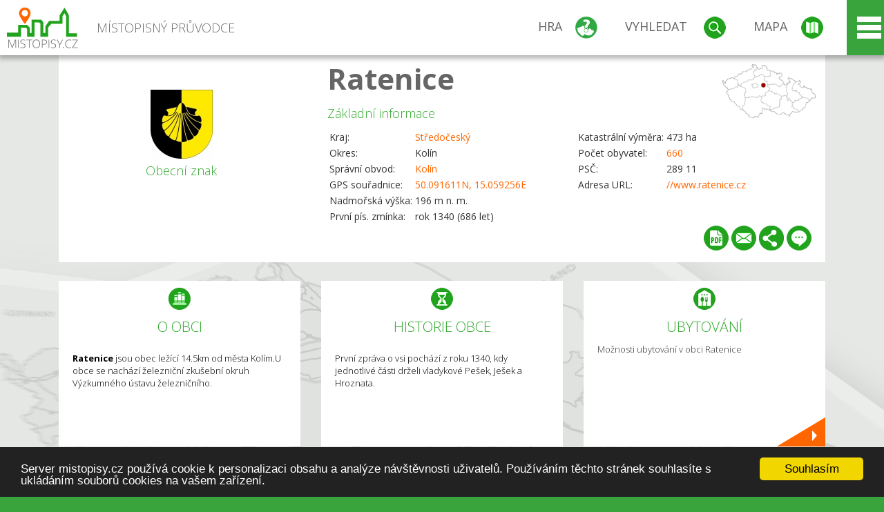

--- FILE ---
content_type: text/html; charset=UTF-8
request_url: https://www.mistopisy.cz/pruvodce/obec/6202/ratenice/
body_size: 14441
content:
<!DOCTYPE HTML>
<html>
	<head>
		<title>Ratenice</title>
		<meta charset="UTF-8">
		<meta http-equiv="X-UA-Compatible" content="IE=edge" />
		<meta name="viewport" content="width=device-width, initial-scale=1.0, maximum-scale=1.0, user-scalable=no" />
		<meta name="author" content="WANET s.r.o.">
		<meta name="robots" content="index, follow">
		<meta name="description" content="Ratenice jsou obec ležící 14.5km od města Kolím.U obce se nachází železniční zkušební okruh Výzkumného ústavu železničního.">
		<meta name="keywords" content="Středočeský,okres Kolín,Ratenice">
		<meta http-equiv="content-language" content="cs" />
		<meta name="google-play-app" content="app-id=cz.wanet.mistopisy">
		<script async src="https://www.googletagmanager.com/gtag/js?id=UA-40515475-3"></script>
		<script>window.dataLayer = window.dataLayer || [];function gtag(){dataLayer.push(arguments);}gtag('js', new Date());gtag('config', 'UA-40515475-3');</script>
		<link rel="icon" href="/favicon.ico" type="image/x-icon" />
		<link rel="shortcut icon" href="/favicon.ico" type="image/x-icon" />
		<link type="text/css" href="/templates/index/css/index.css?v=49" rel="stylesheet">
		<link type="text/css" href="/templates/index/css/jquery-ui.min.css" rel="stylesheet">
		<link type="text/css" href="/templates/index/gallery/jqueryfancybox.css" rel="stylesheet">
		<link type="text/css" href="/templates/index/css/ion.rangeSlider.css" rel="stylesheet">
		<link type="text/css" href="/templates/index/css/ion.rangeSlider.skinModern.css" rel="stylesheet">
		<script src="/templates/index/js/jquery.js?v=3"></script>
		<script src="/templates/index/js/jquery-ui.min.js"></script>
		<script src="/templates/index/js/ion.rangeSlider.min.js"></script>
		<script src="/templates/index/gallery/jqueryfancybox.js?v=2"></script><link rel="stylesheet" href="/templates/index/js/leaflet/leaflet.css" />
		<script src="/templates/index/js/leaflet/leaflet.js"></script>
		<script src="/templates/index/js/script.js?v=23"></script>
				<script type="text/javascript">
		window.cookieconsent_options = {"message":"Server mistopisy.cz používá cookie k personalizaci obsahu a analýze návštěvnosti uživatelů. Používáním těchto stránek souhlasíte s ukládáním souborů cookies na vašem zařízení.","dismiss":"Souhlasím","learnMore":"","link":null,"theme":"dark-bottom"};
		</script>
		<script type="text/javascript" src="//cdnjs.cloudflare.com/ajax/libs/cookieconsent2/1.0.9/cookieconsent.min.js"></script>
		<script type="application/ld+json">
				{
					"@context": "http://schema.org/",
					"@type": "City",
					"name": "Ratenice",
					"description": "Ratenice jsou obec ležící 14.5km od města Kolím.U obce se nachází železniční zkušební okruh Výzkumného ústavu železničního.",
					"geo": {
						"@type": "GeoCoordinates",
						"latitude": "50.091611",
						"longitude": "15.059256"
					}
				}</script>	</head>
	<body>
		<noscript>
			<div id="noscript">
				<p>Pro plnohodnotné ovládání webu www.mistopisy.cz a zobrazení licencí jednotlivých zdrojů si zapněte JavaScript a přenačtěte stránku!</p>
			</div>
		</noscript>
        		<div id="header">
			<div class="content">
				<div id="website_logo"><a href="/"><span class="text">Místopisný průvodce<span class="text2"> po české republice</span></span></a></div>
				<div id="website_menu">
					<div class="button">
						<a href="/pruvodce/hra/" class="menu game"><span>Hra</span></a>
						<a href="/pruvodce/hledani/" class="menu search"><span>Vyhledat</span></a>
						<a href="/pruvodce/hledani/" class="menu map"><span>Mapa</span></a>
					</div>
					<div tabindex="0" class="page_menu">
						<ul class="page_menu_content">
							<li><a href="/o-projektu/">O projektu</a></li><li><a href="/reklama/">Reklama</a></li><li><a href="/informace-pro-obce/">Informace pro obce</a></li><li><a href="/mobilni-aplikace/">Mobilní aplikace</a></li><li><a href="/kontakt/">Kontakt</a></li>						</ul>
					</div>
					
				</div>
			</div>
			<div id="share"></div>
		</div>
            <div id="content">			<div id="search" class="hidden">
				<div class="content">
					<div id="map">
						<div id="map_image">
							<div class="zoom" title="Přepnout na podrobnou mapu"></div>
														<img id="map_image_img" src="/templates/index/images/map_cr_v2.png" alt="" />
							<div id="pointer_icon"><div class="loader"></div><div class="info">Kliknutím do mapy vyberte obec</div></div>
							<div id="map_modal"></div>
													</div>
                    						<div id="search_tool">
							<div class="cnt">
								<div class="input_search">
									<form method="get" action="/pruvodce/hledani/">
										<input type="text" name="q" id="fast_search" placeholder="Hledej..." />
										<input type="submit" value="" />
										<input type="button" class="geolocationBtn" value="" title="Najít nejbližší obce a body zájmu podle aktuální pozice"/>
									</form>
								</div>
							</div>
						</div>
                        <input type="hidden" value="1=ZOO, minizoo, akvárium;3=Aquapark;4=UNESCO;5=Ski - lyžařský areál;7=Skanzen;8=Přehrady, vodní nádrže, rybníky;9=Arboretum, botanická zahrada;11=Rozhledny;12=Hrady;13=Zámky;14=Zříceniny;15=Dřevěné kostely a kaple;16=Rotundy;17=Jeskyně;18=Lázně;20=Nejvyšší vrchol;22=Bike Park;23=Single Trail;24=Muzeum;25=Zábavní centrum;26=Sakrální stavba" id="interest_cathegory" />					</div>
				</div>
			</div>
        			<div id="advanced_search" class="hidden">
				<div class="content">
					<div class="search">
						<div class="caption">Vyhledávání</div>
						<form method="get" action="/pruvodce/hledani/">
						<div class="input_search advanced_search">
								<input type="text" name="q" id="fast_asearch" placeholder="Hledej..." />
								<input type="submit" value="" title="Hledat" />
								<input type="button" class="geolocationBtn" value="" title="Najít nejbližší obce a body zájmu podle aktuální pozice"/>
						</div>
						<div class="box advanced_search">
							<div class="section">Rozšířené vyhledávání</div>
							<select name="region">
								<option value=""> - vyberte kraj - </option>
								<option value="1" >Hlavní město Praha kraj</option><option value="2" >Středočeský kraj</option><option value="3" >Jihočeský kraj</option><option value="4" >Plzeňský kraj</option><option value="5" >Karlovarský kraj</option><option value="6" >Ústecký kraj</option><option value="7" >Liberecký kraj</option><option value="8" >Královéhradecký kraj</option><option value="9" >Pardubický kraj</option><option value="10" >Vysočina kraj</option><option value="11" >Jihomoravský kraj</option><option value="12" >Olomoucký kraj</option><option value="13" >Zlínský kraj</option><option value="14" >Moravskoslezský kraj</option>							</select>
						</div>
						<br />
						</form>
					</div>
				</div>
			</div>
			
				<div class="header_object">
		<div class="header minimap">
			<img class="mmap" src="?position_map=69725b2d8f6d7" alt="" pos="0.40833439601607,0.43174844386412" latlng="50.091611,15.059256" />
			<div class="mark">
				<div class="mark_img">
								<img id="emblem_img" src="/modules/pruvodce/media/village/6202/emblem.jpg?v=d41d8cd98f00b204e9800998ecf8427e" alt="" /></div>
				<div class="mark_title">Obecní znak</div>
			</div>
			<div class="detail_info">
				<div class="di_title"><h1><a href="/pruvodce/obec/6202/ratenice/">Ratenice</a></h1></div>
				<div class="di_basic">Základní informace</div>
				<div class="di_title_other">
					<div class="to_left">
						<table>
														<tr><td>Kraj:</td><td class="uppercase"><a href="/pruvodce/kraj/2/stredocesky/">Středočeský</a></td></tr>
							<tr><td>Okres:</td><td>Kolín</td></tr><tr><td>Správní obvod:</td><td><a href="/pruvodce/obec/5576/kolin/">Kolín</a></td></tr><tr><td>GPS souřadnice:</td><td><a href="https://mapy.cz/zakladni?x=15.059256&y=50.091611&z=14&source=coor&id=15.059256%2C50.091611" target="_blank">50.091611N, 15.059256E</a></td></tr><tr><td>Nadmořská výška:</td><td>196 m n. m.</td></tr><tr><td>První pís. zmínka:</td><td>rok 1340 (686 let)</td></tr>							
						</table>
					</div>
					<div class="to_right">
						<table>
							<tr><td>Katastrální výměra:</td><td>473 ha</td></tr><tr><td>Počet obyvatel:</td><td><a href="/pruvodce/obec/6202/ratenice/pocet-obyvatel/">660</a></td></tr><tr><td>PSČ:</td><td>289 11</td></tr><tr><td>Adresa URL:</td><td><a href="http:////www.ratenice.cz" target="_blank">//www.ratenice.cz</a></td></tr>						</table>
					</div>
				</div>
			</div>
			<div class="clear"></div>
						<div id="button_list">
				<div class="pdf"><a href="?pdf" target="_blank" title="Stáhnout PDF obce Ratenice"></a></div> <div class="email"><a href="#" title="Odeslat odkaz obce Ratenice e-mailem"></a></div> <div class="share" title="Sdílet obec Ratenice"><a href="#"></a></div> <div class="form" title="Zaslat novinku, opravu textu nebo dotaz k obci Ratenice"><a href="#"></a></div>
			 </div>
								</div>
		
		<div class="slider_box hidden">   
			
			<div id="share_link" class="hidden">
				<p>Sdílení stránky obce <strong>Ratenice</strong></p>
								<p>
				<a href="http://www.facebook.com/sharer.php?u=https%3A%2F%2Fwww.mistopisy.cz%2Fpruvodce%2Fobec%2F6202%2Fratenice%2F" target="_blank" title="Sdílet na Facebooku" class="share_social share_facebook"></a>
				<a href="http://www.twitter.com/intent/tweet?url=https%3A%2F%2Fwww.mistopisy.cz%2Fpruvodce%2Fobec%2F6202%2Fratenice%2F&hashtags=mistopisy&via=mistopisycz" target="_blank" title="Sdílet na Twitteru" class="share_social share_twitter"></a>
                                <a href="https://pinterest.com/pin/create/button/?url=https%3A%2F%2Fwww.mistopisy.cz%2Fpruvodce%2Fobec%2F6202%2Fratenice%2F&media=https%3A%2F%2Fwww.mistopisy.cz%2Fmodules%2Fpruvodce%2Fmedia%2Fvillage%2F6202%2Femblem.jpg&description=M%C3%ADstopisn%C3%BD+pr%C5%AFvodce+po+%C4%8CR" target="_blank" title="Sdílet na Pinterestu" class="share_social share_pinterest"></a>
                                </p>
				<div>
					<input id="p1" value="https://www.mistopisy.cz/pruvodce/obec/6202/ratenice/" class="share_url" title="Sdílet odkaz" />
					<input id="cpyClip" title="Kopírovat do schránky" class="copyButton" type="button" />
				</div>
				
				<div class="banner-share">
				<p>Bannery pro sdílení obce <strong>Ratenice</strong>:</p>
				<table>
					<tr>
						<td>Velikost</td>
						<td>Barva</td>
						<td>Text</td>
					</tr>
					<tr>
						<td>
							<select id="sbanner-size">
								<option value="180x60">180x60</option>
								<option value="200x200">200x200</option>
							</select>
						</td>
						<td>
							<select id="sbanner-color">
								<option value="white">Bílá</option>
								<option value="green">Zelená</option>
								<option value="dark">Tmavá</option>
							</select>
						</td>
						<td>
							<select id="sbanner-text">
								<option value="notext">Bez textu</option>
								<option value="">S popiskem</option>
							</select>
						</td>
					</tr>
				</table>
				<p>Ukázka banneru:</p>
				<img id="sbanner-img1" src="/banner-sdileni/180x60_white_notext.jpg" alt="" />
				<p>Stáhnout obrázek:</p>
				<a id="sbanner-img2" href="/banner-sdileni/180x60_white_notext.jpg" target="_blank">Stáhnout obrázek</a>
				<p>HTML kód do stránek:</p>
				<textarea id="sbanner-html" readonly="readonly" onclick="this.select();"><a href="https://www.mistopisy.cz/pruvodce/obec/6202/ratenice/" title="Ratenice na www.mistopisy.cz"><img src="https://www.mistopisy.cz/banner-sdileni/180x60_white_notext.jpg" alt="Ratenice" /></a></textarea>
				</div>
			</div>
			<div id="send_email" class="hidden">
								<p>Zaslání odkazu na obec <strong>Ratenice</strong> e-mailem.<br />
				Na zadaný email bude odeslán odkaz na tuto stránku. Přejete-li si odeslat email i s vlastním textem, můžete ho zadat do položky vzkaz příjemci.</p>
				<form action="?#mail" method="POST" autocomplete="off" class="pretty_form">
					<table border="0" width="100%">
						<tr>
							<td width="10"><span class="mandatory">*</span></td>
							<td width="140">Vaše jméno :</td>
							<td><input type="text" placeholder="Vaše jméno" name="mail_name" value="" /></td>
						</tr>
						<tr>
							<td></td>
							<td>Váš email :</td>
							<td><input type="text" placeholder="Váš email" name="mail_email" value="" /></td>
						</tr>
						<tr>
							<td><span class="mandatory">*</span></td>
							<td>E-mail příjemce :</td>
							<td><input type="text" placeholder="E-mail příjemce" name="mail_to" value="" /></td>
						</tr>
						<tr>
							<td></td>
							<td valign="top">Vzkaz příjemci :</td>
							<td><textarea name="mail_text" placeholder="Vzkaz příjemci"></textarea></td>
						</tr>
						<tr>
							<td><span class="mandatory">*</span></td>
							<td class="mandatory_text">Ověřovací kód :</td>
							<td><input type="hidden" name="mail_code1" value="92a7ee22059ad7fa81644f71479a72dbb21ba729" /><input type="hidden" name="mail_code2" value="5a209c60bbf84febfa80b25be3828b56e5122ef2" /><img src="?getCaptcha=92a7ee22059ad7fa81644f71479a72dbb21ba729" border="0" alt="" /><br /><input type="text" placeholder="Opište text z obrázku" name="mail_captcha" value="" /></td>
						</tr>
						<tr>
							<td colspan="3"><span class='mandatory'>*</span> Údaje označené hvězdičkou je nutné vyplnit..</td>
						</tr>
					</table>
					<p>
						<input type="submit" name="submit_mail" value="Odeslat" />
					</p>
				</form>
								
			</div>
			<div id="send_form" class="hidden">
				<p>Máte nějaké doplňující, upřesňující nebo opravné informace pro obec  <strong>Ratenice</strong>? Víte o nadcházející události, kterou můžeme prezentovat? Napište nám!</p>
								
					<form action="?#form" method="POST" autocomplete="off" class="pretty_form">
						<table border="0" width="100%">
							<tr>
								<td width="10"><span class="mandatory">*</span></td>
								<td width="140">Jméno :</td>
								<td><input type="text" placeholder="Vaše jméno" name="form_name" value="" /></td>
							</tr>
							<tr>
								<td><span class="mandatory">*</span></td>
								<td>E-mail :</td>
								<td><input type="text" placeholder="Váš email" name="form_mail" value="" /></td>
							</tr>
							<tr>
								<td></td>
								<td valign="top">Text :</td>
								<td><textarea name="form_text" placeholder="Vzkaz příjemci"></textarea></td>
							</tr>
							<tr>
								<td><span class="mandatory">*</span></td>
								<td class="mandatory_text">Ověřovací kód :</td>
								<td><input type="hidden" name="form_code1" value="92a7ee22059ad7fa81644f71479a72dbb21ba729" /><input type="hidden" name="form_code2" value="5a209c60bbf84febfa80b25be3828b56e5122ef2" /><img src="?getCaptcha=92a7ee22059ad7fa81644f71479a72dbb21ba729" border="0" alt="" /><br /><input type="text" placeholder="Opište text z obrázku" name="form_captcha" value="" /></td>
							</tr>
							<tr>
								<td colspan="3"><span class='mandatory'>*</span> Údaje označené hvězdičkou je nutné vyplnit..</td>
							</tr>
						</table>
						<p>
							<input type="submit" name="submit_form" value="Odeslat" />
						</p>
					</form>
				
				
				
			</div>
			
		</div> 
		
		
		        
		<div class="slider" position="0">
			<div class="left_arrow"></div>
			<div class="slider_parent">			
				<div class="slider_area">
				<div class="s_item "><div class="si_ico ico section"></div><div class="si_title">O obci</div><div class="si_text"><p><strong>Ratenice</strong> jsou obec ležící 14.5km od města Kolím.U obce se nachází železniční zkušební okruh Výzkumného ústavu železničního.</p></div></div><div class="s_item "><div class="si_ico ico history"></div><div class="si_title">Historie obce</div><div class="si_text"><p>První zpráva o vsi pochází z roku 1340, kdy jednotlivé části drželi vladykové Pešek, Ješek a Hroznata.</p></div></div><div class="s_item "><a href="/pruvodce/obec/6202/ratenice/ubytovani-restaurace/" class="si_link"><div class="si_ico ico hotels"></div><div class="si_title">Ubytování</div><div class="si_text">Možnosti ubytování v obci Ratenice</div></a></div><div class="s_item "><div class="si_ico ico nature"></div><div class="si_title">Okolí a příroda</div><div class="si_text"><p>Obec se nachází v uklidňující a mírné krajině vybízející k vandrování a toulkám v přírodě Podlipanska, která poskytuje škálu turistických i rekreačních možností.</p></div></div><div class="s_item "><div class="si_ico ico present"></div><div class="si_title">Současnost obce</div><div class="si_text"><p>Dnes jsou <strong>Ratenice</strong> samostatnou obcí s mateřskou školou, prodejnami, knihovnou, sportovišti, pohostinstvím a s bohatým spolkovým životem, jehož z hlavních představitelů je Sbor dobrovolných hasičů, který se spolu s obecním úřadem podílí na řadě společenských akcí.</p></div></div><div class="s_item "><div class="si_ico ico sport"></div><div class="si_title">Sportovní možnosti</div><div class="si_text"><p>Obcí prochází značená cyklostrasa a turistická stezka.</p></div></div><div class="s_item "><a href="/pruvodce/obec/6202/ratenice/pamatky-turistika/" class="si_link"><div class="si_ico ico tourism"></div><div class="si_title">Památky a zajímavosti</div><div class="si_text"><p>Na přelomu 13. a 14. století zde byl postaven jednolodní gotický kostel, jehož vybavením je mimo jiné pozoruhodný pseudorománský oltář.<br/>K významným osobnostem působících v obci patří malíř „ generace národního divadla" Adolf Liebscher.</p></div></a></div><div class="s_item "><a href="/pruvodce/obec/6202/ratenice/vylety-turistika/" class="si_link"><div class="si_ico ico trip"></div><div class="si_title">Tipy na výlet</div><div class="si_text">Nabízíme Vám <strong>tipy kam na výlet</strong> v obci <strong>Ratenice</strong> a jejím okolí.</div></a></div><div class="s_item "><a href="/pruvodce/obec/6202/ratenice/pocet-obyvatel/" class="si_link"><div class="si_ico ico statistics"></div><div class="si_title">Statistiky</div><div class="si_text">Statistiky obce <strong>Ratenice</strong>: počet obyvatel</div></a></div>				</div>
			</div>
		</div>
		<div class="clear"></div>
		
		</div><div class="vda_belt"><div class="line"></div><div class="name">Reklama</div><div class="content"><script async src="//pagead2.googlesyndication.com/pagead/js/adsbygoogle.js"></script><ins class="adsbygoogle" style="display:block" data-ad-client="ca-pub-5228530842268792" data-ad-slot="8551718661" data-ad-format="auto"></ins><script>(adsbygoogle = window.adsbygoogle || []).push({});</script></div></div><div id="gallery"><div class="picture"><div class="link"><a href="/modules/pruvodce/media/village/6202/gallery/3/12897.jpg" class="imgal" rel="imgal" title="Pohled na obec"  license="12897"></a></div><div class="name">Pohled na obec</div><img src="/modules/pruvodce/media/village/6202/gallery/3/t_12897.jpg" alt="Ratenice" /></div><div class="picture"><div class="link"><a href="/modules/pruvodce/media/village/6202/gallery/4/9899.jpg" class="imgal" rel="imgal" title=""  license="9899"></a></div><img src="/modules/pruvodce/media/village/6202/gallery/4/t_9899.jpg" alt="Ratenice" /></div><div class="picture"><div class="link"><a href="/modules/pruvodce/media/village/6202/gallery/4/9900.jpg" class="imgal" rel="imgal" title=""  license="9900"></a></div><img src="/modules/pruvodce/media/village/6202/gallery/4/t_9900.jpg" alt="Ratenice" /></div><div class="picture"><div class="link"><a href="/modules/pruvodce/media/village/6202/gallery/4/12896.jpg" class="imgal" rel="imgal" title="Křížek"  license="12896"></a></div><div class="name">Křížek</div><img src="/modules/pruvodce/media/village/6202/gallery/4/t_12896.jpg" alt="Ratenice" /></div><div class="picture"><div class="link"><a href="/modules/pruvodce/media/village/6202/gallery/4/9898.jpg" class="imgal" rel="imgal" title=""  license="9898"></a></div><img src="/modules/pruvodce/media/village/6202/gallery/4/t_9898.jpg" alt="Ratenice" /></div><div class="all_gallery"><a href="/pruvodce/obec/6202/ratenice/fotogalerie/">Zobrazit všechny fotografie obce Ratenice</a></div></div>	

	
	
		
	<div id="weather">
		<h2>Informace o počasí pro oblast: <span>Ratenice</span></h2>
		<div id="weather_content">
			<div class="tabs">
				<input type="radio" name="tabs" id="tab2" checked />
				<label for="tab2">
					<i class="fa fa-css3"></i><span>Aktuální hodnoty</span>
				</label>
				<input type="radio" name="tabs" id="tab1" />
				<label for="tab1">
					<i class="fa fa-html5"></i><span>O meteostanici</span>
				</label>
				<input type="radio" name="tabs" id="tab3" /><label for="tab3">	<i class="fa fa-css3"></i><span>Předpověď počasí</span></label>				<div id="tab-content1" class="tab-content">
					<h3>Počasí meteostanice Toušice</h3>
					<p>Vzdálenost meteostanice od obce <strong>Ratenice</strong>: 12 km</p><p>Poslední data: 22.1.2026 18:10</p><p>Umístění: 259 m.n.m</p>					<p class="wanchor">Více informací o meteostanici a aktuálním počasí naleznete na <a href="http://www.meteo-pocasi.cz/maps/cz/stredocesky/1140-meteostanice-tousice/">www.meteo-pocasi.cz</a></p>
				</div>
				<div id="tab-content2" class="tab-content">
					<h3>Počasí meteostanice Toušice</h3>
					<div class="meteo_data">
						<div class="box"><div class="boxheader"><strong>Teplota</strong></div><div class="sensorsicon temperature"></div><div class="svalue">-5,8</div><div class="smark">°C</div><div class="sgraph" type="temperature"></div></div><div class="box"><div class="boxheader"><strong>Zdánlivá teplota</strong></div><div class="sensorsicon temperature"></div><div class="svalue">-8,8</div><div class="smark">°C</div><div class="sgraph" type="temperature_apparent"></div></div><div class="box"><div class="boxheader"><strong>Rosný bod</strong></div><div class="sensorsicon dew_point"></div><div class="svalue">-8,3</div><div class="smark">°C</div><div class="sgraph" type="dew_point"></div></div><div class="box"><div class="boxheader"><strong>Vlhkost</strong></div><div class="sensorsicon humidity"></div><div class="svalue">83,4</div><div class="smark">%</div><div class="sgraph" type="humidity"></div></div><div class="box"><div class="boxheader"><strong>Denní srážky</strong></div><div class="sensorsicon precipitation"></div><div class="svalue">0,0</div><div class="smark">mm/den</div><div class="sgraph" type="precipitation"></div></div><div class="box"><div class="boxheader"><strong>Osvit</strong></div><div class="sensorsicon exposure"></div><div class="svalue">0,0</div><div class="smark">W/m<sup>2</sup></div><div class="sgraph" type="exposure"></div></div><div class="box"><div class="boxheader"><strong>Atmosférický tlak</strong></div><div class="sensorsicon pressure"></div><div class="svalue">1001,7</div><div class="smark">hPa</div><div class="sgraph" type="pressure"></div></div><div class="box"><div class="boxheader"><strong>Směr větru</strong></div><div class="sensorsicon wind_direction"></div><div class="svalue">SV</div><div class="sgraph" type="wind_direction"></div></div><div class="box"><div class="boxheader"><strong>Rychlost větru</strong></div><div class="sensorsicon wind_speed"></div><div class="svalue">0,0</div><div class="smark">m/s</div><div class="sgraph" type="wind_speed"></div></div><div class="box"><div class="boxheader"><strong>Nárazový vítr</strong></div><div class="sensorsicon wind_gust"></div><div class="svalue">0,0</div><div class="smark">m/s</div><div class="sgraph" type="wind_gust"></div></div>						
						<div class="clear"></div>
					</div>
					<p class="wanchor">Více informací o meteostanici a aktuálním počasí naleznete na <a href="http://www.meteo-pocasi.cz/maps/cz/stredocesky/1140-meteostanice-tousice/">www.meteo-pocasi.cz</a></p>
				</div>
				<div id="tab-content3" class="tab-content">	<h3>Předpověď počasí pro meteostanici Toušice</h3>	<div class="meteo_data">		<div class="box">			<div class="boxheader">Dnes</div><div class="internet_weather w21"></div><div class="internet_weather_temperature">-9/-4</div><div class="internet_weather_temperature_mark">°C</div>		</div>		<div class="box">			<div class="boxheader">Zítra</div><div class="internet_weather w22"></div><div class="internet_weather_temperature">-6/-2</div><div class="internet_weather_temperature_mark">°C</div>		</div>				<div class="clear"></div>	</div>	<p class="wanchor">Předpověď počasí poskytuje <a href="http://www.meteocentrum.cz/">www.meteocentrum.cz</a></p></div>			</div>
			
		</div>
		<br />
		
		
	</div>
	
		<div id="interest_points">
		<h2>V okolí obce Ratenice se také nachází</h2>
			<div class="distance base">
			<a href="#" for="base">Do vzdálenosti: <span>10</span> km od obce <strong>Ratenice</strong></a>
            <div class="city_icon"></div> <span>Počet obcí: <span class="object_total">70</span></span>
		</div>
		<div class="object_distance base"></div> 

		<div class="city_list">
		<div class="village_object"><a class="village_name" href="/pruvodce/obec/10919/blinka/">Blinka</a>
					<div class="village_info"><div class="arrow_box">
						<p class="caption"><a class="village_name" href="/pruvodce/obec/10919/blinka/">Blinka</a></p>
						<a class="village_name" href="/pruvodce/obec/10919/blinka/"><img src="/templates/index/images/nomark.png" alt="" /></a>
						
						<p>
						Kraj: <a href="/pruvodce/kraj/2/stredocesky/">Středočeský</a><br />
						Vzdálenost: 6 km (J)
						
						</p>
					</div>
					</div></div> / <div class="village_object"><a class="village_name" href="/pruvodce/obec/11048/bosice/">Bošice</a>
					<div class="village_info"><div class="arrow_box">
						<p class="caption"><a class="village_name" href="/pruvodce/obec/11048/bosice/">Bošice</a></p>
						<a class="village_name" href="/pruvodce/obec/11048/bosice/"><img src="/templates/index/images/nomark.png" alt="" /></a>
						
						<p>
						Kraj: <a href="/pruvodce/kraj/2/stredocesky/">Středočeský</a><br />
						Vzdálenost: 9 km (J)
						
						</p>
					</div>
					</div></div> / <div class="village_object"><a class="village_name" href="/pruvodce/obec/5374/brezany-i/">Břežany I</a>
					<div class="village_info"><div class="arrow_box">
						<p class="caption"><a class="village_name" href="/pruvodce/obec/5374/brezany-i/">Břežany I</a></p>
						<a class="village_name" href="/pruvodce/obec/5374/brezany-i/"><img src="/templates/index/images/nomark.png" alt="" /></a>
						
						<p>
						Kraj: <a href="/pruvodce/kraj/2/stredocesky/">Středočeský</a><br />
						Vzdálenost: 6 km (J)
						<br />Počet obyvatel: 308
						</p>
					</div>
					</div></div> / <div class="village_object"><a class="village_name" href="/pruvodce/obec/5379/cerhenice/">Cerhenice</a>
					<div class="village_info"><div class="arrow_box">
						<p class="caption"><a class="village_name" href="/pruvodce/obec/5379/cerhenice/">Cerhenice</a></p>
						<a class="village_name" href="/pruvodce/obec/5379/cerhenice/"><img src="/modules/pruvodce/media/village/5379/emblem.jpg?v=d41d8cd98f00b204e9800998ecf8427e" alt="" /></a>
						
						<p>
						Kraj: <a href="/pruvodce/kraj/2/stredocesky/">Středočeský</a><br />
						Vzdálenost: 2 km (J)
						<br />Počet obyvatel: 1 897
						</p>
					</div>
					</div></div> / <div class="village_object"><a class="village_name" href="/pruvodce/obec/11442/cerhynky/">Cerhýnky</a>
					<div class="village_info"><div class="arrow_box">
						<p class="caption"><a class="village_name" href="/pruvodce/obec/11442/cerhynky/">Cerhýnky</a></p>
						<a class="village_name" href="/pruvodce/obec/11442/cerhynky/"><img src="/templates/index/images/nomark.png" alt="" /></a>
						
						<p>
						Kraj: <a href="/pruvodce/kraj/2/stredocesky/">Středočeský</a><br />
						Vzdálenost: 3 km (J)
						
						</p>
					</div>
					</div></div> / <div class="village_object"><a class="village_name" href="/pruvodce/obec/11528/chocenice/">Chocenice</a>
					<div class="village_info"><div class="arrow_box">
						<p class="caption"><a class="village_name" href="/pruvodce/obec/11528/chocenice/">Chocenice</a></p>
						<a class="village_name" href="/pruvodce/obec/11528/chocenice/"><img src="/templates/index/images/nomark.png" alt="" /></a>
						
						<p>
						Kraj: <a href="/pruvodce/kraj/2/stredocesky/">Středočeský</a><br />
						Vzdálenost: 7 km (J)
						
						</p>
					</div>
					</div></div> / <div class="village_object"><a class="village_name" href="/pruvodce/obec/9155/chotanky/">Choťánky</a>
					<div class="village_info"><div class="arrow_box">
						<p class="caption"><a class="village_name" href="/pruvodce/obec/9155/chotanky/">Choťánky</a></p>
						<a class="village_name" href="/pruvodce/obec/9155/chotanky/"><img src="/modules/pruvodce/media/village/9155/emblem.jpg?v=2a615d27f125cf278b6575a0a0de36cd" alt="" /></a>
						
						<p>
						Kraj: <a href="/pruvodce/kraj/2/stredocesky/">Středočeský</a><br />
						Vzdálenost: 9 km (SV)
						<br />Počet obyvatel: 464
						</p>
					</div>
					</div></div> / <div class="village_object"><a class="village_name" href="/pruvodce/obec/11556/chotoun/">Chotouň</a>
					<div class="village_info"><div class="arrow_box">
						<p class="caption"><a class="village_name" href="/pruvodce/obec/11556/chotoun/">Chotouň</a></p>
						<a class="village_name" href="/pruvodce/obec/11556/chotoun/"><img src="/templates/index/images/nomark.png" alt="" /></a>
						
						<p>
						Kraj: <a href="/pruvodce/kraj/2/stredocesky/">Středočeský</a><br />
						Vzdálenost: 8 km (Z)
						
						</p>
					</div>
					</div></div> / <div class="village_object"><a class="village_name" href="/pruvodce/obec/5567/chotutice/">Chotutice</a>
					<div class="village_info"><div class="arrow_box">
						<p class="caption"><a class="village_name" href="/pruvodce/obec/5567/chotutice/">Chotutice</a></p>
						<a class="village_name" href="/pruvodce/obec/5567/chotutice/"><img src="/modules/pruvodce/media/village/5567/emblem.jpg?v=d41d8cd98f00b204e9800998ecf8427e" alt="" /></a>
						
						<p>
						Kraj: <a href="/pruvodce/kraj/2/stredocesky/">Středočeský</a><br />
						Vzdálenost: 6 km (JZ)
						<br />Počet obyvatel: 477
						</p>
					</div>
					</div></div> / <div class="village_object"><a class="village_name" href="/pruvodce/obec/2755/chrastany/">Chrášťany</a>
					<div class="village_info"><div class="arrow_box">
						<p class="caption"><a class="village_name" href="/pruvodce/obec/2755/chrastany/">Chrášťany</a></p>
						<a class="village_name" href="/pruvodce/obec/2755/chrastany/"><img src="/templates/index/images/nomark.png" alt="" /></a>
						
						<p>
						Kraj: <a href="/pruvodce/kraj/2/stredocesky/">Středočeský</a><br />
						Vzdálenost: 10 km (Z)
						<br />Počet obyvatel: 695
						</p>
					</div>
					</div></div> / <div class="village_object"><a class="village_name" href="/pruvodce/obec/11638/chvalovice/">Chvalovice</a>
					<div class="village_info"><div class="arrow_box">
						<p class="caption"><a class="village_name" href="/pruvodce/obec/11638/chvalovice/">Chvalovice</a></p>
						<a class="village_name" href="/pruvodce/obec/11638/chvalovice/"><img src="/templates/index/images/nomark.png" alt="" /></a>
						
						<p>
						Kraj: <a href="/pruvodce/kraj/2/stredocesky/">Středočeský</a><br />
						Vzdálenost: 8 km (S)
						
						</p>
					</div>
					</div></div> / <div class="village_object"><a class="village_name" href="/pruvodce/obec/5393/dobrichov/">Dobřichov</a>
					<div class="village_info"><div class="arrow_box">
						<p class="caption"><a class="village_name" href="/pruvodce/obec/5393/dobrichov/">Dobřichov</a></p>
						<a class="village_name" href="/pruvodce/obec/5393/dobrichov/"><img src="/modules/pruvodce/media/village/5393/emblem.jpg?v=d41d8cd98f00b204e9800998ecf8427e" alt="" /></a>
						
						<p>
						Kraj: <a href="/pruvodce/kraj/2/stredocesky/">Středočeský</a><br />
						Vzdálenost: 2 km (JZ)
						<br />Počet obyvatel: 766
						</p>
					</div>
					</div></div> / <div class="village_object"><a class="village_name" href="/pruvodce/obec/12093/drahelice/">Drahelice</a>
					<div class="village_info"><div class="arrow_box">
						<p class="caption"><a class="village_name" href="/pruvodce/obec/12093/drahelice/">Drahelice</a></p>
						<a class="village_name" href="/pruvodce/obec/12093/drahelice/"><img src="/templates/index/images/nomark.png" alt="" /></a>
						
						<p>
						Kraj: <a href="/pruvodce/kraj/2/stredocesky/">Středočeský</a><br />
						Vzdálenost: 10 km (S)
						
						</p>
					</div>
					</div></div> / <div class="village_object"><a class="village_name" href="/pruvodce/obec/7179/horany/">Hořany</a>
					<div class="village_info"><div class="arrow_box">
						<p class="caption"><a class="village_name" href="/pruvodce/obec/7179/horany/">Hořany</a></p>
						<a class="village_name" href="/pruvodce/obec/7179/horany/"><img src="/templates/index/images/nomark.png" alt="" /></a>
						
						<p>
						Kraj: <a href="/pruvodce/kraj/2/stredocesky/">Středočeský</a><br />
						Vzdálenost: 8 km (Z)
						<br />Počet obyvatel: 162
						</p>
					</div>
					</div></div> / <div class="village_object"><a class="village_name" href="/pruvodce/obec/7180/horatev/">Hořátev</a>
					<div class="village_info"><div class="arrow_box">
						<p class="caption"><a class="village_name" href="/pruvodce/obec/7180/horatev/">Hořátev</a></p>
						<a class="village_name" href="/pruvodce/obec/7180/horatev/"><img src="/modules/pruvodce/media/village/7180/emblem.jpg?v=d41d8cd98f00b204e9800998ecf8427e" alt="" /></a>
						
						<p>
						Kraj: <a href="/pruvodce/kraj/2/stredocesky/">Středočeský</a><br />
						Vzdálenost: 7 km (S)
						<br />Počet obyvatel: 763
						</p>
					</div>
					</div></div> / <div class="village_object"><a class="village_name" href="/pruvodce/obec/12868/hradenin/">Hradenín</a>
					<div class="village_info"><div class="arrow_box">
						<p class="caption"><a class="village_name" href="/pruvodce/obec/12868/hradenin/">Hradenín</a></p>
						<a class="village_name" href="/pruvodce/obec/12868/hradenin/"><img src="/templates/index/images/nomark.png" alt="" /></a>
						
						<p>
						Kraj: <a href="/pruvodce/kraj/2/stredocesky/">Středočeský</a><br />
						Vzdálenost: 7 km (J)
						
						</p>
					</div>
					</div></div> / <div class="village_object"><a class="village_name" href="/pruvodce/obec/12890/hradistko-i/">Hradišťko I</a>
					<div class="village_info"><div class="arrow_box">
						<p class="caption"><a class="village_name" href="/pruvodce/obec/12890/hradistko-i/">Hradišťko I</a></p>
						<a class="village_name" href="/pruvodce/obec/12890/hradistko-i/"><img src="/templates/index/images/nomark.png" alt="" /></a>
						
						<p>
						Kraj: <a href="/pruvodce/kraj/2/stredocesky/">Středočeský</a><br />
						Vzdálenost: 10 km (V)
						
						</p>
					</div>
					</div></div> / <div class="village_object"><a class="village_name" href="/pruvodce/obec/13408/kamhajek/">Kamhajek</a>
					<div class="village_info"><div class="arrow_box">
						<p class="caption"><a class="village_name" href="/pruvodce/obec/13408/kamhajek/">Kamhajek</a></p>
						<a class="village_name" href="/pruvodce/obec/13408/kamhajek/"><img src="/templates/index/images/nomark.png" alt="" /></a>
						
						<p>
						Kraj: <a href="/pruvodce/kraj/2/stredocesky/">Středočeský</a><br />
						Vzdálenost: 8 km (JV)
						
						</p>
					</div>
					</div></div> / <div class="village_object"><a class="village_name" href="/pruvodce/obec/5573/klasterni-skalice/">Klášterní Skalice</a>
					<div class="village_info"><div class="arrow_box">
						<p class="caption"><a class="village_name" href="/pruvodce/obec/5573/klasterni-skalice/">Klášterní Skalice</a></p>
						<a class="village_name" href="/pruvodce/obec/5573/klasterni-skalice/"><img src="/modules/pruvodce/media/village/5573/emblem.jpg?v=d41d8cd98f00b204e9800998ecf8427e" alt="" /></a>
						
						<p>
						Kraj: <a href="/pruvodce/kraj/2/stredocesky/">Středočeský</a><br />
						Vzdálenost: 9 km (JZ)
						<br />Počet obyvatel: 125
						</p>
					</div>
					</div></div> / <div class="village_object"><a class="village_name" href="/pruvodce/obec/13533/klipec/">Klipec</a>
					<div class="village_info"><div class="arrow_box">
						<p class="caption"><a class="village_name" href="/pruvodce/obec/13533/klipec/">Klipec</a></p>
						<a class="village_name" href="/pruvodce/obec/13533/klipec/"><img src="/templates/index/images/nomark.png" alt="" /></a>
						
						<p>
						Kraj: <a href="/pruvodce/kraj/2/stredocesky/">Středočeský</a><br />
						Vzdálenost: 5 km (V)
						
						</p>
					</div>
					</div></div> / <div class="village_object"><a class="village_name" href="/pruvodce/obec/13553/kluk/">Kluk</a>
					<div class="village_info"><div class="arrow_box">
						<p class="caption"><a class="village_name" href="/pruvodce/obec/13553/kluk/">Kluk</a></p>
						<a class="village_name" href="/pruvodce/obec/13553/kluk/"><img src="/templates/index/images/nomark.png" alt="" /></a>
						
						<p>
						Kraj: <a href="/pruvodce/kraj/2/stredocesky/">Středočeský</a><br />
						Vzdálenost: 6 km (SV)
						
						</p>
					</div>
					</div></div> / <div class="village_object"><a class="village_name" href="/pruvodce/obec/7193/kostelni-lhota/">Kostelní Lhota</a>
					<div class="village_info"><div class="arrow_box">
						<p class="caption"><a class="village_name" href="/pruvodce/obec/7193/kostelni-lhota/">Kostelní Lhota</a></p>
						<a class="village_name" href="/pruvodce/obec/7193/kostelni-lhota/"><img src="/modules/pruvodce/media/village/7193/emblem.jpg?v=9005982cceb18eee1f462ac5fc0ae924" alt="" /></a>
						
						<p>
						Kraj: <a href="/pruvodce/kraj/2/stredocesky/">Středočeský</a><br />
						Vzdálenost: 5 km (SZ)
						<br />Počet obyvatel: 898
						</p>
					</div>
					</div></div> / <div class="village_object"><a class="village_name" href="/pruvodce/obec/7210/kovanice/">Kovanice</a>
					<div class="village_info"><div class="arrow_box">
						<p class="caption"><a class="village_name" href="/pruvodce/obec/7210/kovanice/">Kovanice</a></p>
						<a class="village_name" href="/pruvodce/obec/7210/kovanice/"><img src="/modules/pruvodce/media/village/7210/emblem.jpg?v=d41d8cd98f00b204e9800998ecf8427e" alt="" /></a>
						
						<p>
						Kraj: <a href="/pruvodce/kraj/2/stredocesky/">Středočeský</a><br />
						Vzdálenost: 9 km (S)
						<br />Počet obyvatel: 934
						</p>
					</div>
					</div></div> / <div class="village_object"><a class="village_name" href="/pruvodce/obec/5621/krechor/">Křečhoř</a>
					<div class="village_info"><div class="arrow_box">
						<p class="caption"><a class="village_name" href="/pruvodce/obec/5621/krechor/">Křečhoř</a></p>
						<a class="village_name" href="/pruvodce/obec/5621/krechor/"><img src="/templates/index/images/nomark.png" alt="" /></a>
						
						<p>
						Kraj: <a href="/pruvodce/kraj/2/stredocesky/">Středočeský</a><br />
						Vzdálenost: 9 km (JV)
						<br />Počet obyvatel: 551
						</p>
					</div>
					</div></div> / <div class="village_object"><a class="village_name" href="/pruvodce/obec/5615/krychnov/">Krychnov</a>
					<div class="village_info"><div class="arrow_box">
						<p class="caption"><a class="village_name" href="/pruvodce/obec/5615/krychnov/">Krychnov</a></p>
						<a class="village_name" href="/pruvodce/obec/5615/krychnov/"><img src="/templates/index/images/nomark.png" alt="" /></a>
						
						<p>
						Kraj: <a href="/pruvodce/kraj/2/stredocesky/">Středočeský</a><br />
						Vzdálenost: 10 km (J)
						<br />Počet obyvatel: 106
						</p>
					</div>
					</div></div> / <div class="village_object"><a class="village_name" href="/pruvodce/obec/13986/kutlire/">Kutlíře</a>
					<div class="village_info"><div class="arrow_box">
						<p class="caption"><a class="village_name" href="/pruvodce/obec/13986/kutlire/">Kutlíře</a></p>
						<a class="village_name" href="/pruvodce/obec/13986/kutlire/"><img src="/templates/index/images/nomark.png" alt="" /></a>
						
						<p>
						Kraj: <a href="/pruvodce/kraj/2/stredocesky/">Středočeský</a><br />
						Vzdálenost: 9 km (JV)
						
						</p>
					</div>
					</div></div> / <div class="village_object"><a class="village_name" href="/pruvodce/obec/9122/libice-nad-cidlinou/">Libice nad Cidlinou</a>
					<div class="village_info"><div class="arrow_box">
						<p class="caption"><a class="village_name" href="/pruvodce/obec/9122/libice-nad-cidlinou/">Libice nad Cidlinou</a></p>
						<a class="village_name" href="/pruvodce/obec/9122/libice-nad-cidlinou/"><img src="/modules/pruvodce/media/village/9122/emblem.jpg?v=d41d8cd98f00b204e9800998ecf8427e" alt="" /></a>
						
						<p>
						Kraj: <a href="/pruvodce/kraj/2/stredocesky/">Středočeský</a><br />
						Vzdálenost: 9 km (SV)
						<br />Počet obyvatel: 1 174
						</p>
					</div>
					</div></div> / <div class="village_object"><a class="village_name" href="/pruvodce/obec/5625/libodrice/">Libodřice</a>
					<div class="village_info"><div class="arrow_box">
						<p class="caption"><a class="village_name" href="/pruvodce/obec/5625/libodrice/">Libodřice</a></p>
						<a class="village_name" href="/pruvodce/obec/5625/libodrice/"><img src="/templates/index/images/nomark.png" alt="" /></a>
						
						<p>
						Kraj: <a href="/pruvodce/kraj/2/stredocesky/">Středočeský</a><br />
						Vzdálenost: 10 km (J)
						<br />Počet obyvatel: 279
						</p>
					</div>
					</div></div> / <div class="village_object"><a class="village_name" href="/pruvodce/obec/7303/milcice/">Milčice</a>
					<div class="village_info"><div class="arrow_box">
						<p class="caption"><a class="village_name" href="/pruvodce/obec/7303/milcice/">Milčice</a></p>
						<a class="village_name" href="/pruvodce/obec/7303/milcice/"><img src="/modules/pruvodce/media/village/7303/emblem.jpg?v=d41d8cd98f00b204e9800998ecf8427e" alt="" /></a>
						
						<p>
						Kraj: <a href="/pruvodce/kraj/2/stredocesky/">Středočeský</a><br />
						Vzdálenost: 5 km (Z)
						<br />Počet obyvatel: 283
						</p>
					</div>
					</div></div> / <div class="village_object"><a class="village_name" href="/pruvodce/obec/14999/miskovice/">Miškovice</a>
					<div class="village_info"><div class="arrow_box">
						<p class="caption"><a class="village_name" href="/pruvodce/obec/14999/miskovice/">Miškovice</a></p>
						<a class="village_name" href="/pruvodce/obec/14999/miskovice/"><img src="/templates/index/images/nomark.png" alt="" /></a>
						
						<p>
						Kraj: <a href="/pruvodce/kraj/2/stredocesky/">Středočeský</a><br />
						Vzdálenost: 8 km (JZ)
						
						</p>
					</div>
					</div></div> / <div class="village_object"><a class="village_name" href="/pruvodce/obec/5922/nova-ves-i/">Nová Ves I</a>
					<div class="village_info"><div class="arrow_box">
						<p class="caption"><a class="village_name" href="/pruvodce/obec/5922/nova-ves-i/">Nová Ves I</a></p>
						<a class="village_name" href="/pruvodce/obec/5922/nova-ves-i/"><img src="/templates/index/images/nomark.png" alt="" /></a>
						
						<p>
						Kraj: <a href="/pruvodce/kraj/2/stredocesky/">Středočeský</a><br />
						Vzdálenost: 7 km (JV)
						<br />Počet obyvatel: 1 308
						</p>
					</div>
					</div></div> / <div class="village_object"><a class="village_name" href="/pruvodce/obec/15737/ohrada/">Ohrada</a>
					<div class="village_info"><div class="arrow_box">
						<p class="caption"><a class="village_name" href="/pruvodce/obec/15737/ohrada/">Ohrada</a></p>
						<a class="village_name" href="/pruvodce/obec/15737/ohrada/"><img src="/templates/index/images/nomark.png" alt="" /></a>
						
						<p>
						Kraj: <a href="/pruvodce/kraj/2/stredocesky/">Středočeský</a><br />
						Vzdálenost: 9 km (JV)
						
						</p>
					</div>
					</div></div> / <div class="village_object"><a class="village_name" href="/pruvodce/obec/9207/osecek/">Oseček</a>
					<div class="village_info"><div class="arrow_box">
						<p class="caption"><a class="village_name" href="/pruvodce/obec/9207/osecek/">Oseček</a></p>
						<a class="village_name" href="/pruvodce/obec/9207/osecek/"><img src="/modules/pruvodce/media/village/9207/emblem.jpg?v=d41d8cd98f00b204e9800998ecf8427e" alt="" /></a>
						
						<p>
						Kraj: <a href="/pruvodce/kraj/2/stredocesky/">Středočeský</a><br />
						Vzdálenost: 6 km (V)
						<br />Počet obyvatel: 163
						</p>
					</div>
					</div></div> / <div class="village_object"><a class="village_name" href="/pruvodce/obec/5932/pecky/">Pečky</a>
					<div class="village_info"><div class="arrow_box">
						<p class="caption"><a class="village_name" href="/pruvodce/obec/5932/pecky/">Pečky</a></p>
						<a class="village_name" href="/pruvodce/obec/5932/pecky/"><img src="/modules/pruvodce/media/village/5932/emblem.jpg?v=d41d8cd98f00b204e9800998ecf8427e" alt="" /></a>
						
						<p>
						Kraj: <a href="/pruvodce/kraj/2/stredocesky/">Středočeský</a><br />
						Vzdálenost: 2 km (Z)
						<br />Počet obyvatel: 4 565
						</p>
					</div>
					</div></div> / <div class="village_object"><a class="village_name" href="/pruvodce/obec/8471/piskova-lhota/">Písková Lhota</a>
					<div class="village_info"><div class="arrow_box">
						<p class="caption"><a class="village_name" href="/pruvodce/obec/8471/piskova-lhota/">Písková Lhota</a></p>
						<a class="village_name" href="/pruvodce/obec/8471/piskova-lhota/"><img src="/templates/index/images/nomark.png" alt="" /></a>
						
						<p>
						Kraj: <a href="/pruvodce/kraj/2/stredocesky/">Středočeský</a><br />
						Vzdálenost: 4 km (S)
						<br />Počet obyvatel: 519
						</p>
					</div>
					</div></div> / <div class="village_object"><a class="village_name" href="/pruvodce/obec/7316/pisty/">Písty</a>
					<div class="village_info"><div class="arrow_box">
						<p class="caption"><a class="village_name" href="/pruvodce/obec/7316/pisty/">Písty</a></p>
						<a class="village_name" href="/pruvodce/obec/7316/pisty/"><img src="/templates/index/images/nomark.png" alt="" /></a>
						
						<p>
						Kraj: <a href="/pruvodce/kraj/2/stredocesky/">Středočeský</a><br />
						Vzdálenost: 9 km (SZ)
						<br />Počet obyvatel: 435
						</p>
					</div>
					</div></div> / <div class="village_object"><a class="village_name" href="/pruvodce/obec/5934/planany/">Plaňany</a>
					<div class="village_info"><div class="arrow_box">
						<p class="caption"><a class="village_name" href="/pruvodce/obec/5934/planany/">Plaňany</a></p>
						<a class="village_name" href="/pruvodce/obec/5934/planany/"><img src="/modules/pruvodce/media/village/5934/emblem.jpg?v=d41d8cd98f00b204e9800998ecf8427e" alt="" /></a>
						
						<p>
						Kraj: <a href="/pruvodce/kraj/2/stredocesky/">Středočeský</a><br />
						Vzdálenost: 5 km (JZ)
						<br />Počet obyvatel: 1 866
						</p>
					</div>
					</div></div> / <div class="village_object"><a class="village_name" href="/pruvodce/obec/16541/pnov/">Pňov</a>
					<div class="village_info"><div class="arrow_box">
						<p class="caption"><a class="village_name" href="/pruvodce/obec/16541/pnov/">Pňov</a></p>
						<a class="village_name" href="/pruvodce/obec/16541/pnov/"><img src="/templates/index/images/nomark.png" alt="" /></a>
						
						<p>
						Kraj: <a href="/pruvodce/kraj/2/stredocesky/">Středočeský</a><br />
						Vzdálenost: 6 km (V)
						
						</p>
					</div>
					</div></div> / <div class="village_object"><a class="village_name" href="/pruvodce/obec/6346/pnov-predhradi/">Pňov-Předhradí</a>
					<div class="village_info"><div class="arrow_box">
						<p class="caption"><a class="village_name" href="/pruvodce/obec/6346/pnov-predhradi/">Pňov-Předhradí</a></p>
						<a class="village_name" href="/pruvodce/obec/6346/pnov-predhradi/"><img src="/templates/index/images/nomark.png" alt="" /></a>
						
						<p>
						Kraj: <a href="/pruvodce/kraj/2/stredocesky/">Středočeský</a><br />
						Vzdálenost: 6 km (V)
						<br />Počet obyvatel: 591
						</p>
					</div>
					</div></div> / <div class="village_object"><a class="village_name" href="/pruvodce/obec/16142/pobori/">Poboří</a>
					<div class="village_info"><div class="arrow_box">
						<p class="caption"><a class="village_name" href="/pruvodce/obec/16142/pobori/">Poboří</a></p>
						<a class="village_name" href="/pruvodce/obec/16142/pobori/"><img src="/templates/index/images/nomark.png" alt="" /></a>
						
						<p>
						Kraj: <a href="/pruvodce/kraj/2/stredocesky/">Středočeský</a><br />
						Vzdálenost: 8 km (J)
						
						</p>
					</div>
					</div></div> / <div class="village_object"><a class="village_name" href="/pruvodce/obec/9138/podebrady/">Poděbrady</a>
					<div class="village_info"><div class="arrow_box">
						<p class="caption"><a class="village_name" href="/pruvodce/obec/9138/podebrady/">Poděbrady</a></p>
						<a class="village_name" href="/pruvodce/obec/9138/podebrady/"><img src="/modules/pruvodce/media/village/9138/emblem.jpg?v=d41d8cd98f00b204e9800998ecf8427e" alt="" /></a>
						
						<p>
						Kraj: <a href="/pruvodce/kraj/2/stredocesky/">Středočeský</a><br />
						Vzdálenost: 7 km (SV)
						<br />Počet obyvatel: 14 064
						</p>
					</div>
					</div></div> / <div class="village_object"><a class="village_name" href="/pruvodce/obec/16244/podebrady-i/">Poděbrady I</a>
					<div class="village_info"><div class="arrow_box">
						<p class="caption"><a class="village_name" href="/pruvodce/obec/16244/podebrady-i/">Poděbrady I</a></p>
						<a class="village_name" href="/pruvodce/obec/16244/podebrady-i/"><img src="/templates/index/images/nomark.png" alt="" /></a>
						
						<p>
						Kraj: <a href="/pruvodce/kraj/2/stredocesky/">Středočeský</a><br />
						Vzdálenost: 7 km (SV)
						
						</p>
					</div>
					</div></div> / <div class="village_object"><a class="village_name" href="/pruvodce/obec/16245/podebrady-ii/">Poděbrady II</a>
					<div class="village_info"><div class="arrow_box">
						<p class="caption"><a class="village_name" href="/pruvodce/obec/16245/podebrady-ii/">Poděbrady II</a></p>
						<a class="village_name" href="/pruvodce/obec/16245/podebrady-ii/"><img src="/templates/index/images/nomark.png" alt="" /></a>
						
						<p>
						Kraj: <a href="/pruvodce/kraj/2/stredocesky/">Středočeský</a><br />
						Vzdálenost: 8 km (SV)
						
						</p>
					</div>
					</div></div> / <div class="village_object"><a class="village_name" href="/pruvodce/obec/16246/podebrady-iii/">Poděbrady III</a>
					<div class="village_info"><div class="arrow_box">
						<p class="caption"><a class="village_name" href="/pruvodce/obec/16246/podebrady-iii/">Poděbrady III</a></p>
						<a class="village_name" href="/pruvodce/obec/16246/podebrady-iii/"><img src="/templates/index/images/nomark.png" alt="" /></a>
						
						<p>
						Kraj: <a href="/pruvodce/kraj/2/stredocesky/">Středočeský</a><br />
						Vzdálenost: 8 km (SV)
						
						</p>
					</div>
					</div></div> / <div class="village_object"><a class="village_name" href="/pruvodce/obec/16247/podebrady-iv/">Poděbrady IV</a>
					<div class="village_info"><div class="arrow_box">
						<p class="caption"><a class="village_name" href="/pruvodce/obec/16247/podebrady-iv/">Poděbrady IV</a></p>
						<a class="village_name" href="/pruvodce/obec/16247/podebrady-iv/"><img src="/templates/index/images/nomark.png" alt="" /></a>
						
						<p>
						Kraj: <a href="/pruvodce/kraj/2/stredocesky/">Středočeský</a><br />
						Vzdálenost: 8 km (SV)
						
						</p>
					</div>
					</div></div> / <div class="village_object"><a class="village_name" href="/pruvodce/obec/16248/podebrady-v/">Poděbrady V</a>
					<div class="village_info"><div class="arrow_box">
						<p class="caption"><a class="village_name" href="/pruvodce/obec/16248/podebrady-v/">Poděbrady V</a></p>
						<a class="village_name" href="/pruvodce/obec/16248/podebrady-v/"><img src="/templates/index/images/nomark.png" alt="" /></a>
						
						<p>
						Kraj: <a href="/pruvodce/kraj/2/stredocesky/">Středočeský</a><br />
						Vzdálenost: 8 km (SV)
						
						</p>
					</div>
					</div></div> / <div class="village_object"><a class="village_name" href="/pruvodce/obec/16277/polabec/">Polabec</a>
					<div class="village_info"><div class="arrow_box">
						<p class="caption"><a class="village_name" href="/pruvodce/obec/16277/polabec/">Polabec</a></p>
						<a class="village_name" href="/pruvodce/obec/16277/polabec/"><img src="/templates/index/images/nomark.png" alt="" /></a>
						
						<p>
						Kraj: <a href="/pruvodce/kraj/2/stredocesky/">Středočeský</a><br />
						Vzdálenost: 6 km (SV)
						
						</p>
					</div>
					</div></div> / <div class="village_object"><a class="village_name" href="/pruvodce/obec/16544/prebozy/">Přebozy</a>
					<div class="village_info"><div class="arrow_box">
						<p class="caption"><a class="village_name" href="/pruvodce/obec/16544/prebozy/">Přebozy</a></p>
						<a class="village_name" href="/pruvodce/obec/16544/prebozy/"><img src="/templates/index/images/nomark.png" alt="" /></a>
						
						<p>
						Kraj: <a href="/pruvodce/kraj/2/stredocesky/">Středočeský</a><br />
						Vzdálenost: 8 km (J)
						
						</p>
					</div>
					</div></div> / <div class="village_object"><a class="village_name" href="/pruvodce/obec/16555/predhradi/">Předhradí</a>
					<div class="village_info"><div class="arrow_box">
						<p class="caption"><a class="village_name" href="/pruvodce/obec/16555/predhradi/">Předhradí</a></p>
						<a class="village_name" href="/pruvodce/obec/16555/predhradi/"><img src="/templates/index/images/nomark.png" alt="" /></a>
						
						<p>
						Kraj: <a href="/pruvodce/kraj/2/stredocesky/">Středočeský</a><br />
						Vzdálenost: 6 km (V)
						
						</p>
					</div>
					</div></div> / <div class="village_object"><a class="village_name" href="/pruvodce/obec/16567/predni-lhota/">Přední Lhota</a>
					<div class="village_info"><div class="arrow_box">
						<p class="caption"><a class="village_name" href="/pruvodce/obec/16567/predni-lhota/">Přední Lhota</a></p>
						<a class="village_name" href="/pruvodce/obec/16567/predni-lhota/"><img src="/templates/index/images/nomark.png" alt="" /></a>
						
						<p>
						Kraj: <a href="/pruvodce/kraj/2/stredocesky/">Středočeský</a><br />
						Vzdálenost: 5 km (SV)
						
						</p>
					</div>
					</div></div> / <div class="village_object"><a class="village_name" href="/pruvodce/obec/6170/radim/">Radim</a>
					<div class="village_info"><div class="arrow_box">
						<p class="caption"><a class="village_name" href="/pruvodce/obec/6170/radim/">Radim</a></p>
						<a class="village_name" href="/pruvodce/obec/6170/radim/"><img src="/modules/pruvodce/media/village/6170/emblem.jpg?v=d41d8cd98f00b204e9800998ecf8427e" alt="" /></a>
						
						<p>
						Kraj: <a href="/pruvodce/kraj/2/stredocesky/">Středočeský</a><br />
						Vzdálenost: 4 km (JZ)
						<br />Počet obyvatel: 1 181
						</p>
					</div>
					</div></div> / <div class="village_object"><a class="village_name" href="/pruvodce/obec/7348/sadska/">Sadská</a>
					<div class="village_info"><div class="arrow_box">
						<p class="caption"><a class="village_name" href="/pruvodce/obec/7348/sadska/">Sadská</a></p>
						<a class="village_name" href="/pruvodce/obec/7348/sadska/"><img src="/modules/pruvodce/media/village/7348/emblem.jpg?v=d41d8cd98f00b204e9800998ecf8427e" alt="" /></a>
						
						<p>
						Kraj: <a href="/pruvodce/kraj/2/stredocesky/">Středočeský</a><br />
						Vzdálenost: 7 km (SZ)
						<br />Počet obyvatel: 3 101
						</p>
					</div>
					</div></div> / <div class="village_object"><a class="village_name" href="/pruvodce/obec/17169/skramniky/">Skramníky</a>
					<div class="village_info"><div class="arrow_box">
						<p class="caption"><a class="village_name" href="/pruvodce/obec/17169/skramniky/">Skramníky</a></p>
						<a class="village_name" href="/pruvodce/obec/17169/skramniky/"><img src="/templates/index/images/nomark.png" alt="" /></a>
						
						<p>
						Kraj: <a href="/pruvodce/kraj/2/stredocesky/">Středočeský</a><br />
						Vzdálenost: 7 km (Z)
						
						</p>
					</div>
					</div></div> / <div class="village_object"><a class="village_name" href="/pruvodce/obec/10408/sokolec/">Sokoleč</a>
					<div class="village_info"><div class="arrow_box">
						<p class="caption"><a class="village_name" href="/pruvodce/obec/10408/sokolec/">Sokoleč</a></p>
						<a class="village_name" href="/pruvodce/obec/10408/sokolec/"><img src="/modules/pruvodce/media/village/10408/emblem.jpg?v=d41d8cd98f00b204e9800998ecf8427e" alt="" /></a>
						
						<p>
						Kraj: <a href="/pruvodce/kraj/2/stredocesky/">Středočeský</a><br />
						Vzdálenost: 3 km (V)
						<br />Počet obyvatel: 1 096
						</p>
					</div>
					</div></div> / <div class="village_object"><a class="village_name" href="/pruvodce/obec/6348/svojsice/">Svojšice</a>
					<div class="village_info"><div class="arrow_box">
						<p class="caption"><a class="village_name" href="/pruvodce/obec/6348/svojsice/">Svojšice</a></p>
						<a class="village_name" href="/pruvodce/obec/6348/svojsice/"><img src="/templates/index/images/nomark.png" alt="" /></a>
						
						<p>
						Kraj: <a href="/pruvodce/kraj/2/stredocesky/">Středočeský</a><br />
						Vzdálenost: 10 km (J)
						<br />Počet obyvatel: 505
						</p>
					</div>
					</div></div> / <div class="village_object"><a class="village_name" href="/pruvodce/obec/6294/tatce/">Tatce</a>
					<div class="village_info"><div class="arrow_box">
						<p class="caption"><a class="village_name" href="/pruvodce/obec/6294/tatce/">Tatce</a></p>
						<a class="village_name" href="/pruvodce/obec/6294/tatce/"><img src="/templates/index/images/nomark.png" alt="" /></a>
						
						<p>
						Kraj: <a href="/pruvodce/kraj/2/stredocesky/">Středočeský</a><br />
						Vzdálenost: 6 km (Z)
						<br />Počet obyvatel: 640
						</p>
					</div>
					</div></div> / <div class="village_object"><a class="village_name" href="/pruvodce/obec/7354/trebestovice/">Třebestovice</a>
					<div class="village_info"><div class="arrow_box">
						<p class="caption"><a class="village_name" href="/pruvodce/obec/7354/trebestovice/">Třebestovice</a></p>
						<a class="village_name" href="/pruvodce/obec/7354/trebestovice/"><img src="/modules/pruvodce/media/village/7354/emblem.jpg?v=d41d8cd98f00b204e9800998ecf8427e" alt="" /></a>
						
						<p>
						Kraj: <a href="/pruvodce/kraj/2/stredocesky/">Středočeský</a><br />
						Vzdálenost: 8 km (SZ)
						<br />Počet obyvatel: 900
						</p>
					</div>
					</div></div> / <div class="village_object"><a class="village_name" href="/pruvodce/obec/6300/trebovle/">Třebovle</a>
					<div class="village_info"><div class="arrow_box">
						<p class="caption"><a class="village_name" href="/pruvodce/obec/6300/trebovle/">Třebovle</a></p>
						<a class="village_name" href="/pruvodce/obec/6300/trebovle/"><img src="/templates/index/images/nomark.png" alt="" /></a>
						
						<p>
						Kraj: <a href="/pruvodce/kraj/2/stredocesky/">Středočeský</a><br />
						Vzdálenost: 10 km (JZ)
						<br />Počet obyvatel: 530
						</p>
					</div>
					</div></div> / <div class="village_object"><a class="village_name" href="/pruvodce/obec/6312/velim/">Velim</a>
					<div class="village_info"><div class="arrow_box">
						<p class="caption"><a class="village_name" href="/pruvodce/obec/6312/velim/">Velim</a></p>
						<a class="village_name" href="/pruvodce/obec/6312/velim/"><img src="/modules/pruvodce/media/village/6312/emblem.jpg?v=d41d8cd98f00b204e9800998ecf8427e" alt="" /></a>
						
						<p>
						Kraj: <a href="/pruvodce/kraj/2/stredocesky/">Středočeský</a><br />
						Vzdálenost: 5 km (JV)
						<br />Počet obyvatel: 2 086
						</p>
					</div>
					</div></div> / <div class="village_object"><a class="village_name" href="/pruvodce/obec/18244/velke-chvalovice/">Velké Chvalovice</a>
					<div class="village_info"><div class="arrow_box">
						<p class="caption"><a class="village_name" href="/pruvodce/obec/18244/velke-chvalovice/">Velké Chvalovice</a></p>
						<a class="village_name" href="/pruvodce/obec/18244/velke-chvalovice/"><img src="/templates/index/images/nomark.png" alt="" /></a>
						
						<p>
						Kraj: <a href="/pruvodce/kraj/2/stredocesky/">Středočeský</a><br />
						Vzdálenost: 3 km (Z)
						
						</p>
					</div>
					</div></div> / <div class="village_object"><a class="village_name" href="/pruvodce/obec/18253/velke-zbozi/">Velké Zboží</a>
					<div class="village_info"><div class="arrow_box">
						<p class="caption"><a class="village_name" href="/pruvodce/obec/18253/velke-zbozi/">Velké Zboží</a></p>
						<a class="village_name" href="/pruvodce/obec/18253/velke-zbozi/"><img src="/templates/index/images/nomark.png" alt="" /></a>
						
						<p>
						Kraj: <a href="/pruvodce/kraj/2/stredocesky/">Středočeský</a><br />
						Vzdálenost: 8 km (S)
						
						</p>
					</div>
					</div></div> / <div class="village_object"><a class="village_name" href="/pruvodce/obec/6315/velky-osek/">Velký Osek</a>
					<div class="village_info"><div class="arrow_box">
						<p class="caption"><a class="village_name" href="/pruvodce/obec/6315/velky-osek/">Velký Osek</a></p>
						<a class="village_name" href="/pruvodce/obec/6315/velky-osek/"><img src="/modules/pruvodce/media/village/6315/emblem.jpg?v=d41d8cd98f00b204e9800998ecf8427e" alt="" /></a>
						
						<p>
						Kraj: <a href="/pruvodce/kraj/2/stredocesky/">Středočeský</a><br />
						Vzdálenost: 9 km (V)
						<br />Počet obyvatel: 2 474
						</p>
					</div>
					</div></div> / <div class="village_object"><a class="village_name" href="/pruvodce/obec/6354/veltruby/">Veltruby</a>
					<div class="village_info"><div class="arrow_box">
						<p class="caption"><a class="village_name" href="/pruvodce/obec/6354/veltruby/">Veltruby</a></p>
						<a class="village_name" href="/pruvodce/obec/6354/veltruby/"><img src="/modules/pruvodce/media/village/6354/emblem.jpg?v=d41d8cd98f00b204e9800998ecf8427e" alt="" /></a>
						
						<p>
						Kraj: <a href="/pruvodce/kraj/2/stredocesky/">Středočeský</a><br />
						Vzdálenost: 9 km (V)
						<br />Počet obyvatel: 1 457
						</p>
					</div>
					</div></div> / <div class="village_object"><a class="village_name" href="/pruvodce/obec/18742/vitezov/">Vítězov</a>
					<div class="village_info"><div class="arrow_box">
						<p class="caption"><a class="village_name" href="/pruvodce/obec/18742/vitezov/">Vítězov</a></p>
						<a class="village_name" href="/pruvodce/obec/18742/vitezov/"><img src="/templates/index/images/nomark.png" alt="" /></a>
						
						<p>
						Kraj: <a href="/pruvodce/kraj/2/stredocesky/">Středočeský</a><br />
						Vzdálenost: 7 km (JV)
						
						</p>
					</div>
					</div></div> / <div class="village_object"><a class="village_name" href="/pruvodce/obec/6359/vrbcany/">Vrbčany</a>
					<div class="village_info"><div class="arrow_box">
						<p class="caption"><a class="village_name" href="/pruvodce/obec/6359/vrbcany/">Vrbčany</a></p>
						<a class="village_name" href="/pruvodce/obec/6359/vrbcany/"><img src="/templates/index/images/nomark.png" alt="" /></a>
						
						<p>
						Kraj: <a href="/pruvodce/kraj/2/stredocesky/">Středočeský</a><br />
						Vzdálenost: 7 km (JZ)
						<br />Počet obyvatel: 418
						</p>
					</div>
					</div></div> / <div class="village_object"><a class="village_name" href="/pruvodce/obec/9215/vrbova-lhota/">Vrbová Lhota</a>
					<div class="village_info"><div class="arrow_box">
						<p class="caption"><a class="village_name" href="/pruvodce/obec/9215/vrbova-lhota/">Vrbová Lhota</a></p>
						<a class="village_name" href="/pruvodce/obec/9215/vrbova-lhota/"><img src="/modules/pruvodce/media/village/9215/emblem.jpg?v=d41d8cd98f00b204e9800998ecf8427e" alt="" /></a>
						
						<p>
						Kraj: <a href="/pruvodce/kraj/2/stredocesky/">Středočeský</a><br />
						Vzdálenost: 2 km (S)
						<br />Počet obyvatel: 548
						</p>
					</div>
					</div></div> / <div class="village_object"><a class="village_name" href="/pruvodce/obec/6437/zabonosy/">Žabonosy</a>
					<div class="village_info"><div class="arrow_box">
						<p class="caption"><a class="village_name" href="/pruvodce/obec/6437/zabonosy/">Žabonosy</a></p>
						<a class="village_name" href="/pruvodce/obec/6437/zabonosy/"><img src="/modules/pruvodce/media/village/6437/emblem.jpg?v=d41d8cd98f00b204e9800998ecf8427e" alt="" /></a>
						
						<p>
						Kraj: <a href="/pruvodce/kraj/2/stredocesky/">Středočeský</a><br />
						Vzdálenost: 7 km (J)
						<br />Počet obyvatel: 255
						</p>
					</div>
					</div></div> / <div class="village_object"><a class="village_name" href="/pruvodce/obec/6361/zalesany/">Zalešany</a>
					<div class="village_info"><div class="arrow_box">
						<p class="caption"><a class="village_name" href="/pruvodce/obec/6361/zalesany/">Zalešany</a></p>
						<a class="village_name" href="/pruvodce/obec/6361/zalesany/"><img src="/modules/pruvodce/media/village/6361/emblem.jpg?v=d41d8cd98f00b204e9800998ecf8427e" alt="" /></a>
						
						<p>
						Kraj: <a href="/pruvodce/kraj/2/stredocesky/">Středočeský</a><br />
						Vzdálenost: 7 km (JZ)
						<br />Počet obyvatel: 104
						</p>
					</div>
					</div></div> / <div class="village_object"><a class="village_name" href="/pruvodce/obec/19281/zhery/">Žhery</a>
					<div class="village_info"><div class="arrow_box">
						<p class="caption"><a class="village_name" href="/pruvodce/obec/19281/zhery/">Žhery</a></p>
						<a class="village_name" href="/pruvodce/obec/19281/zhery/"><img src="/templates/index/images/nomark.png" alt="" /></a>
						
						<p>
						Kraj: <a href="/pruvodce/kraj/2/stredocesky/">Středočeský</a><br />
						Vzdálenost: 8 km (Z)
						
						</p>
					</div>
					</div></div> / <div class="village_object"><a class="village_name" href="/pruvodce/obec/7365/zverinek/">Zvěřínek</a>
					<div class="village_info"><div class="arrow_box">
						<p class="caption"><a class="village_name" href="/pruvodce/obec/7365/zverinek/">Zvěřínek</a></p>
						<a class="village_name" href="/pruvodce/obec/7365/zverinek/"><img src="/templates/index/images/nomark.png" alt="" /></a>
						
						<p>
						Kraj: <a href="/pruvodce/kraj/2/stredocesky/">Středočeský</a><br />
						Vzdálenost: 8 km (SZ)
						<br />Počet obyvatel: 247
						</p>
					</div>
					</div></div>		</div>

        <div class="distance dist_interest">
                        <a href="#" for="dist_interest">Do vzdálenosti: <span class="distance">20</span> km od obce <strong>Ratenice</strong> (<span class="cat">všechny kategorie</span>)</a>
            <div class="city_icon"></div> <span>Počet bodů zájmu: <span class="interest_total">21</span></span>
			        </div>
        <div class="object_distance dist_interest"></div>

        <div class="interest_list">
            <div class="village_object"><a class="village_name" href="/pruvodce/body-zajmu/502/zamek-podebrady/">Zámek Poděbrady</a>
					<div class="village_info"><div class="arrow_box">
						<p class="caption"><a class="village_name" href="/pruvodce/body-zajmu/502/zamek-podebrady/">Zámek Poděbrady</a></p>
						<a class="village_name" href="/pruvodce/body-zajmu/502/zamek-podebrady/"><img src="/modules/pruvodce/media/catint/13/logo.png" alt="" /></a>
						
						<p>
						Kraj: <a href="/pruvodce/kraj/2/stredocesky/">Středočeský</a><br />
						Vzdálenost: 7 km (SV)
						</p>
					</div>
					</div></div> / <div class="village_object"><a class="village_name" href="/pruvodce/body-zajmu/1288/lazne-podebrady/">Lázně Poděbrady</a>
					<div class="village_info"><div class="arrow_box">
						<p class="caption"><a class="village_name" href="/pruvodce/body-zajmu/1288/lazne-podebrady/">Lázně Poděbrady</a></p>
						<a class="village_name" href="/pruvodce/body-zajmu/1288/lazne-podebrady/"><img src="/modules/pruvodce/media/catint/18/logo.png" alt="" /></a>
						
						<p>
						Kraj: <a href="/pruvodce/kraj/2/stredocesky/">Středočeský</a><br />
						Vzdálenost: 7 km (SV)
						</p>
					</div>
					</div></div> / <div class="village_object"><a class="village_name" href="/pruvodce/body-zajmu/1783/mestske-muzeum-sadska/">Městské muzeum Sadská</a>
					<div class="village_info"><div class="arrow_box">
						<p class="caption"><a class="village_name" href="/pruvodce/body-zajmu/1783/mestske-muzeum-sadska/">Městské muzeum Sadská</a></p>
						<a class="village_name" href="/pruvodce/body-zajmu/1783/mestske-muzeum-sadska/"><img src="/modules/pruvodce/media/catint/24/logo.png" alt="" /></a>
						
						<p>
						Kraj: <a href="/pruvodce/kraj/2/stredocesky/">Středočeský</a><br />
						Vzdálenost: 7 km (SZ)
						</p>
					</div>
					</div></div> / <div class="village_object"><a class="village_name" href="/pruvodce/body-zajmu/1492/rozhledna-bedrichova-vyhlidka/">Rozhledna Bedřichova vyhlídka</a>
					<div class="village_info"><div class="arrow_box">
						<p class="caption"><a class="village_name" href="/pruvodce/body-zajmu/1492/rozhledna-bedrichova-vyhlidka/">Rozhledna Bedřichova vyhlídka</a></p>
						<a class="village_name" href="/pruvodce/body-zajmu/1492/rozhledna-bedrichova-vyhlidka/"><img src="/modules/pruvodce/media/catint/11/logo.png" alt="" /></a>
						
						<p>
						Kraj: <a href="/pruvodce/kraj/2/stredocesky/">Středočeský</a><br />
						Vzdálenost: 8 km (JV)
						</p>
					</div>
					</div></div> / <div class="village_object"><a class="village_name" href="/pruvodce/body-zajmu/1639/zachranna-stanice-huslik-podebrady/">Záchranná stanice Huslík - Poděbrady</a>
					<div class="village_info"><div class="arrow_box">
						<p class="caption"><a class="village_name" href="/pruvodce/body-zajmu/1639/zachranna-stanice-huslik-podebrady/">Záchranná stanice Huslík - Poděbrady</a></p>
						<a class="village_name" href="/pruvodce/body-zajmu/1639/zachranna-stanice-huslik-podebrady/"><img src="/modules/pruvodce/media/interest/1639/emblem.png?v=2f92d76ddddd0c20ea2e333f606e2e9e" alt="" /></a>
						
						<p>
						Kraj: <a href="/pruvodce/kraj/2/stredocesky/">Středočeský</a><br />
						Vzdálenost: 8 km (SV)
						</p>
					</div>
					</div></div> / <div class="village_object"><a class="village_name" href="/pruvodce/body-zajmu/307/rozhledna-vodarna-kolin/">Rozhledna Vodárna Kolín</a>
					<div class="village_info"><div class="arrow_box">
						<p class="caption"><a class="village_name" href="/pruvodce/body-zajmu/307/rozhledna-vodarna-kolin/">Rozhledna Vodárna Kolín</a></p>
						<a class="village_name" href="/pruvodce/body-zajmu/307/rozhledna-vodarna-kolin/"><img src="/modules/pruvodce/media/catint/11/logo.png" alt="" /></a>
						
						<p>
						Kraj: <a href="/pruvodce/kraj/2/stredocesky/">Středočeský</a><br />
						Vzdálenost: 11 km (JV)
						</p>
					</div>
					</div></div> / <div class="village_object"><a class="village_name" href="/pruvodce/body-zajmu/1933/bylandia-chrastany-bylany/">Bylandia Chrášťany - Bylany</a>
					<div class="village_info"><div class="arrow_box">
						<p class="caption"><a class="village_name" href="/pruvodce/body-zajmu/1933/bylandia-chrastany-bylany/">Bylandia Chrášťany - Bylany</a></p>
						<a class="village_name" href="/pruvodce/body-zajmu/1933/bylandia-chrastany-bylany/"><img src="/modules/pruvodce/media/catint/25/logo.png" alt="" /></a>
						
						<p>
						Kraj: <a href="/pruvodce/kraj/2/stredocesky/">Středočeský</a><br />
						Vzdálenost: 11 km (Z)
						</p>
					</div>
					</div></div> / <div class="village_object"><a class="village_name" href="/pruvodce/body-zajmu/1796/muzeum-kourimska/">Muzeum Kouřimska</a>
					<div class="village_info"><div class="arrow_box">
						<p class="caption"><a class="village_name" href="/pruvodce/body-zajmu/1796/muzeum-kourimska/">Muzeum Kouřimska</a></p>
						<a class="village_name" href="/pruvodce/body-zajmu/1796/muzeum-kourimska/"><img src="/modules/pruvodce/media/catint/24/logo.png" alt="" /></a>
						
						<p>
						Kraj: <a href="/pruvodce/kraj/2/stredocesky/">Středočeský</a><br />
						Vzdálenost: 11 km (JZ)
						</p>
					</div>
					</div></div> / <div class="village_object"><a class="village_name" href="/pruvodce/body-zajmu/443/hrad-a-zamek-kolin/">Hrad a zámek Kolín</a>
					<div class="village_info"><div class="arrow_box">
						<p class="caption"><a class="village_name" href="/pruvodce/body-zajmu/443/hrad-a-zamek-kolin/">Hrad a zámek Kolín</a></p>
						<a class="village_name" href="/pruvodce/body-zajmu/443/hrad-a-zamek-kolin/"><img src="/modules/pruvodce/media/catint/12/logo.png" alt="" /></a>
						
						<p>
						Kraj: <a href="/pruvodce/kraj/2/stredocesky/">Středočeský</a><br />
						Vzdálenost: 12 km (JV)
						</p>
					</div>
					</div></div> / <div class="village_object"><a class="village_name" href="/pruvodce/body-zajmu/27/vodni-svet-kolin/">Vodní svět Kolín</a>
					<div class="village_info"><div class="arrow_box">
						<p class="caption"><a class="village_name" href="/pruvodce/body-zajmu/27/vodni-svet-kolin/">Vodní svět Kolín</a></p>
						<a class="village_name" href="/pruvodce/body-zajmu/27/vodni-svet-kolin/"><img src="/modules/pruvodce/media/catint/3/logo.png" alt="" /></a>
						
						<p>
						Kraj: <a href="/pruvodce/kraj/2/stredocesky/">Středočeský</a><br />
						Vzdálenost: 12 km (JV)
						</p>
					</div>
					</div></div> / <div class="village_object"><a class="village_name" href="/pruvodce/body-zajmu/110/muzeum-lidovych-staveb-v-kourimi/">Muzeum lidových staveb v Kouřimi</a>
					<div class="village_info"><div class="arrow_box">
						<p class="caption"><a class="village_name" href="/pruvodce/body-zajmu/110/muzeum-lidovych-staveb-v-kourimi/">Muzeum lidových staveb v Kouřimi</a></p>
						<a class="village_name" href="/pruvodce/body-zajmu/110/muzeum-lidovych-staveb-v-kourimi/"><img src="/modules/pruvodce/media/catint/7/logo.png" alt="" /></a>
						
						<p>
						Kraj: <a href="/pruvodce/kraj/2/stredocesky/">Středočeský</a><br />
						Vzdálenost: 12 km (JZ)
						</p>
					</div>
					</div></div> / <div class="village_object"><a class="village_name" href="/pruvodce/body-zajmu/2060/klaster-kapucinu-kolin/">Klášter kapucínů Kolín</a>
					<div class="village_info"><div class="arrow_box">
						<p class="caption"><a class="village_name" href="/pruvodce/body-zajmu/2060/klaster-kapucinu-kolin/">Klášter kapucínů Kolín</a></p>
						<a class="village_name" href="/pruvodce/body-zajmu/2060/klaster-kapucinu-kolin/"><img src="/modules/pruvodce/media/interest/2060/emblem.jpg?v=ab538cba879b05bf2641b036a1099652" alt="" /></a>
						
						<p>
						Kraj: <a href="/pruvodce/kraj/2/stredocesky/">Středočeský</a><br />
						Vzdálenost: 13 km (JV)
						</p>
					</div>
					</div></div> / <div class="village_object"><a class="village_name" href="/pruvodce/body-zajmu/2/zoo-chleby/">ZOO Chleby</a>
					<div class="village_info"><div class="arrow_box">
						<p class="caption"><a class="village_name" href="/pruvodce/body-zajmu/2/zoo-chleby/">ZOO Chleby</a></p>
						<a class="village_name" href="/pruvodce/body-zajmu/2/zoo-chleby/"><img src="/modules/pruvodce/media/interest/2/emblem.jpg?v=8e30a659c31b53017073692309ab0da1" alt="" /></a>
						
						<p>
						Kraj: <a href="/pruvodce/kraj/2/stredocesky/">Středočeský</a><br />
						Vzdálenost: 15 km (S)
						</p>
					</div>
					</div></div> / <div class="village_object"><a class="village_name" href="/pruvodce/body-zajmu/2063/frantiskansky-klaster-zasmuky/">Františkánský klášter Zásmuky</a>
					<div class="village_info"><div class="arrow_box">
						<p class="caption"><a class="village_name" href="/pruvodce/body-zajmu/2063/frantiskansky-klaster-zasmuky/">Františkánský klášter Zásmuky</a></p>
						<a class="village_name" href="/pruvodce/body-zajmu/2063/frantiskansky-klaster-zasmuky/"><img src="/modules/pruvodce/media/interest/2063/emblem.jpg?v=79c9bdbeb9327b09046162bccbb01268" alt="" /></a>
						
						<p>
						Kraj: <a href="/pruvodce/kraj/2/stredocesky/">Středočeský</a><br />
						Vzdálenost: 16 km (J)
						</p>
					</div>
					</div></div> / <div class="village_object"><a class="village_name" href="/pruvodce/body-zajmu/1794/muzeum-vanoc-ostra/">Muzeum Vánoc - Ostrá</a>
					<div class="village_info"><div class="arrow_box">
						<p class="caption"><a class="village_name" href="/pruvodce/body-zajmu/1794/muzeum-vanoc-ostra/">Muzeum Vánoc - Ostrá</a></p>
						<a class="village_name" href="/pruvodce/body-zajmu/1794/muzeum-vanoc-ostra/"><img src="/modules/pruvodce/media/catint/24/logo.png" alt="" /></a>
						
						<p>
						Kraj: <a href="/pruvodce/kraj/2/stredocesky/">Středočeský</a><br />
						Vzdálenost: 16 km (SZ)
						</p>
					</div>
					</div></div> / <div class="village_object"><a class="village_name" href="/pruvodce/body-zajmu/329/arboretum-kostelec-nad-cernymi-lesy/">Arboretum Kostelec nad Černými lesy</a>
					<div class="village_info"><div class="arrow_box">
						<p class="caption"><a class="village_name" href="/pruvodce/body-zajmu/329/arboretum-kostelec-nad-cernymi-lesy/">Arboretum Kostelec nad Černými lesy</a></p>
						<a class="village_name" href="/pruvodce/body-zajmu/329/arboretum-kostelec-nad-cernymi-lesy/"><img src="/modules/pruvodce/media/catint/9/logo.png" alt="" /></a>
						
						<p>
						Kraj: <a href="/pruvodce/kraj/2/stredocesky/">Středočeský</a><br />
						Vzdálenost: 17 km (JZ)
						</p>
					</div>
					</div></div> / <div class="village_object"><a class="village_name" href="/pruvodce/body-zajmu/1212/rozhledna-polni-chrcice/">Rozhledna Polní Chrčice</a>
					<div class="village_info"><div class="arrow_box">
						<p class="caption"><a class="village_name" href="/pruvodce/body-zajmu/1212/rozhledna-polni-chrcice/">Rozhledna Polní Chrčice</a></p>
						<a class="village_name" href="/pruvodce/body-zajmu/1212/rozhledna-polni-chrcice/"><img src="/modules/pruvodce/media/catint/11/logo.png" alt="" /></a>
						
						<p>
						Kraj: <a href="/pruvodce/kraj/2/stredocesky/">Středočeský</a><br />
						Vzdálenost: 17 km (V)
						</p>
					</div>
					</div></div> / <div class="village_object"><a class="village_name" href="/pruvodce/body-zajmu/539/vondrackova-tovarna-muzeum-kostelec-nad-cernymi-lesy/">Vondráčkova továrna, muzeum - Kostelec nad Černými lesy</a>
					<div class="village_info"><div class="arrow_box">
						<p class="caption"><a class="village_name" href="/pruvodce/body-zajmu/539/vondrackova-tovarna-muzeum-kostelec-nad-cernymi-lesy/">Vondráčkova továrna, muzeum - Kostelec nad Černými lesy</a></p>
						<a class="village_name" href="/pruvodce/body-zajmu/539/vondrackova-tovarna-muzeum-kostelec-nad-cernymi-lesy/"><img src="/modules/pruvodce/media/catint/24/logo.png" alt="" /></a>
						
						<p>
						Kraj: <a href="/pruvodce/kraj/2/stredocesky/">Středočeský</a><br />
						Vzdálenost: 17 km (JZ)
						</p>
					</div>
					</div></div> / <div class="village_object"><a class="village_name" href="/pruvodce/body-zajmu/1220/rozhledna-romanka/">Rozhledna Romanka</a>
					<div class="village_info"><div class="arrow_box">
						<p class="caption"><a class="village_name" href="/pruvodce/body-zajmu/1220/rozhledna-romanka/">Rozhledna Romanka</a></p>
						<a class="village_name" href="/pruvodce/body-zajmu/1220/rozhledna-romanka/"><img src="/modules/pruvodce/media/catint/11/logo.png" alt="" /></a>
						
						<p>
						Kraj: <a href="/pruvodce/kraj/2/stredocesky/">Středočeský</a><br />
						Vzdálenost: 18 km (S)
						</p>
					</div>
					</div></div> / <div class="village_object"><a class="village_name" href="/pruvodce/body-zajmu/108/skanzen-prerov-nad-labem/">Skanzen Přerov nad Labem</a>
					<div class="village_info"><div class="arrow_box">
						<p class="caption"><a class="village_name" href="/pruvodce/body-zajmu/108/skanzen-prerov-nad-labem/">Skanzen Přerov nad Labem</a></p>
						<a class="village_name" href="/pruvodce/body-zajmu/108/skanzen-prerov-nad-labem/"><img src="/modules/pruvodce/media/catint/7/logo.png" alt="" /></a>
						
						<p>
						Kraj: <a href="/pruvodce/kraj/2/stredocesky/">Středočeský</a><br />
						Vzdálenost: 18 km (SZ)
						</p>
					</div>
					</div></div> / <div class="village_object"><a class="village_name" href="/pruvodce/body-zajmu/1219/rozhledna-vysoka/">Rozhledna Vysoká</a>
					<div class="village_info"><div class="arrow_box">
						<p class="caption"><a class="village_name" href="/pruvodce/body-zajmu/1219/rozhledna-vysoka/">Rozhledna Vysoká</a></p>
						<a class="village_name" href="/pruvodce/body-zajmu/1219/rozhledna-vysoka/"><img src="/modules/pruvodce/media/catint/11/logo.png" alt="" /></a>
						
						<p>
						Kraj: <a href="/pruvodce/kraj/2/stredocesky/">Středočeský</a><br />
						Vzdálenost: 19 km (JV)
						</p>
					</div>
					</div></div>        </div>
        <br />
        <div class="clear"></div>

	</div>
	<div class="vda_belt"><div class="line"></div><div class="name">Reklama</div><div class="content"><script async src="//pagead2.googlesyndication.com/pagead/js/adsbygoogle.js"></script><ins class="adsbygoogle" style="display:block" data-ad-client="ca-pub-5228530842268792" data-ad-slot="8551718661" data-ad-format="auto"></ins><script>(adsbygoogle = window.adsbygoogle || []).push({});</script></div></div>

	<div id="you_know">
		<div class="caption">Víte že?</div>
		<div class="filter">


		</div>
		<div class="content" id="you_know_content">
			<div class="container">	
				<div class="row">
				
				
<div class="item"><div class="cnt"><div class="text"><h3>Ještěd (1012 m)</h3><p>Ještěd (1012 m) je ve vzdušné vzdálenosti 71 km od obce <strong>Ratenice</strong>?<p>Hora Ještěd stojí na severu Česka, jihozápadně od Liberce, je to nejvyšší vrchol Ještědsko-kozákovského hřbetu.</p></p></div><div class="link"><a href="/pruvodce/body-zajmu/1555/jested-1012-m/"></a></div></div></div><div class="item"><div class="cnt"><div class="text"><p><p>V České republice je v provozu 87 letišť? Šest z nich je mezinárodních a čtyři vojenské.</p></p></div></div></div><div class="item"><div class="cnt"><div class="text"><p><p>Ke dni 30.9.2024 žilo ve Středočeském kraji 1 462 612 obyvatel?</p></p></div></div></div><div class="item"><div class="cnt"><div class="text"><p><p>Nejvýše ležící obec v České republice je Kvilda s nadmořskou výškou 1 065 m podle polohy obecního úřadu, pošty a kostela? Kvilda leží na Šumavě v okrese Prachatice.</p></p></div></div></div><div class="item"><div class="cnt"><div class="text"><p>Od roku 2013 se počet obyvatel v obci Ratenice zvýšil o 68?</p></div><div class="link"><a href="/pruvodce/obec/6202/ratenice/pocet-obyvatel/"></a></div></div></div><div class="item"><div class="cnt"><div class="text"><h3>Aplikace Místopisy.cz</h3><p><p>Víte, že v aplikaci Místopisy.cz si můžete svá oblíbená místa označit a zařadit do vlastních kategorií?</p></p></div></div></div><div class="item"><div class="cnt"><div class="text"><p><p>Unikátní funkci „střechy Evropy" má vrch Klepáč (1 138 m n. m.) v Kralickém Sněžníku. Na jeho jižním úpatí je rozvodí tří moří: Nysa Klodzka vtéká do Odry a ta do Baltského moře, Tichá Orlice do Labe, to pak do Severního moře a řeka Morava je přítokem Dunaje, který se vlévá do Černého moře.</p></p></div></div></div><div class="item"><div class="cnt"><div class="image"><a href="/pruvodce/body-zajmu/1445/skiareal-sibenicni-vrch/"><img src="/modules/pruvodce/media/interest/1445/t_interest.jpg?v=1a83f2527a373d47c13da2e3de671360" alt="" /></a></div><div class="text"><h3>Skiareál Šibeniční vrch</h3><p>Skiareál Šibeniční vrch je ve vzdušné vzdálenosti 30 km od obce <strong>Ratenice</strong>?<p>Skiareál Šibeniční vrch naleznete v obci Mnichovice, blízko Prahy, nedaleko vsi Hrusice.</p></p></div><div class="link"><a href="/pruvodce/body-zajmu/1445/skiareal-sibenicni-vrch/"></a></div></div></div><div class="item"><div class="cnt"><div class="text"><h3>Aplikace Místopisy.cz</h3><p><p>Uživatel aplikace se může zapojit do tvoření zápisů o městech, obcích a kulturních či turistických objektech zasláním opravy textu nebo fotografie místa, které právě navštívil?</p></p></div></div></div><div class="item"><div class="cnt"><div class="text"><h3>Praha 9</h3><p>Nejbližší obec nad 30 000 obyvatel je Praha 9 s 49 622 obyvateli ve vzdušné vzdálenosti 32 km?<p>Městská část Praha 9 leží na východ od Staroměstského náměstí, přičemž vzdálenost mezi oběma radnicemi je vzdušnou čarou zhruba 2 300 m.</p></p></div><div class="link"><a href="/pruvodce/obec/4842/praha-9/"></a></div></div></div><div class="item"><div class="cnt"><div class="image"><a href="/pruvodce/body-zajmu/1639/zachranna-stanice-huslik-podebrady/"><img src="/modules/pruvodce/media/interest/1639/t_interest.jpg?v=2f92d76ddddd0c20ea2e333f606e2e9e" alt="" /></a></div><div class="text"><h3>Záchranná stanice Huslík - Poděbrady</h3><p>Záchranná stanice Huslík - Poděbrady je ve vzdušné vzdálenosti 8 km od obce <strong>Ratenice</strong>?<p>Záchranná stanice Huslík, která pomáhá zraněným volně žijícím živočichům  vrátit se zpět do volné přírody, leží na okraji Poděbrad, nedaleko přírodního parku Louky u  Choťánek.</p></p></div><div class="link"><a href="/pruvodce/body-zajmu/1639/zachranna-stanice-huslik-podebrady/"></a></div></div></div><div class="item"><div class="cnt"><div class="text"><h3>Aplikace Místopisy.cz</h3><p><p>Součástí aplikace je také tzv. widget, který lze umístit na plochu vašeho telefonu nebo tabletu a který Vám zobrazí zajímavosti z okolí  místa, kde se právě nacházíte, včetně aktuální teploty?</p></p></div></div></div><div class="item"><div class="cnt"><div class="text"><p>Dnes má svátek Slavomír a ve správním obvodu obce Kolín se toto jméno vyskytuje přibližně <span class="nowrap">15x</span>?</p></div></div></div><div class="item"><div class="cnt"><div class="text"><p><p>Labe - jedna z hlavních středoevropských řek s povodím zasahujícím do čtyř zemí (Německa, České republiky, Rakouska a Polska) vzniká soutokem mnoha pramenných potoků v Krkonoších na severu České republiky?</p></p></div></div></div><div class="item"><div class="cnt"><div class="text"><p>Název obce <strong>Ratenice</strong> se v České republice vyskytuje v názvu obce, nebo názvu místní části pouze 1x?</p></div></div></div><div class="item"><div class="cnt"><div class="text"><h3>Bikepark Monínec</h3><p>Bikepark Monínec je ve vzdušné vzdálenosti 72 km od obce <strong>Ratenice</strong>?<p>Bikepark Monínec je jeden z nejpopulárnějších bikeparků v České republice. Nachází se nedaleko Prahy a nabízí tratě pro všechny úrovně jezdců.</p></p></div><div class="link"><a href="/pruvodce/body-zajmu/1659/bikepark-moninec/"></a></div></div></div><div class="item"><div class="cnt"><div class="text"><p><p>Nejníže ležící obcí v České republice je Hřensko (130 m n. m.), obec ležící v pískovcovém kaňonu při ústí říčky Kamenice do Labe.</p></p></div></div></div><div class="item"><div class="cnt"><div class="text"><p><p>Nejvyšším bodem ve Středočeském kraji je vrchol brdských hřebenů Tok (862 m n.m.), nejnižším bodem je řečiště Labe u Dolních Beřkovic (158 m n.m.).</p></p></div></div></div><div class="item"><div class="cnt"><div class="text"><p><p>V České republice je přes 2000 hradů, zřícenin a zámků? Je to jedna z největších koncentrací hradů na území jednoho státu.</p></p></div></div></div><div class="item"><div class="cnt"><div class="text"><p><p>Nejvyšší hora v České republice je Sněžka (1 602 m n. m.), nejvyšší hora Krkonoš na hranici s Polskem. Na vrchol Sněžky vede sedačková lanovka z Pece pod Sněžkou.</p></p></div></div></div><div class="item"><div class="cnt"><div class="text"><p>Nejčastější jména ve správním obvodu Kolín jsou: <span class="nowrap">Jiří (2 603x)</span>, <span class="nowrap">Jan (2 239x)</span>, <span class="nowrap">Josef (2 224x)</span>, <span class="nowrap">Jana (2 212x)</span>, <span class="nowrap">Petr (2 185x)</span>, <span class="nowrap">Marie (1 820x)</span>, <span class="nowrap">Jaroslav (1 667x)</span>, <span class="nowrap">Pavel (1 608x)</span>, <span class="nowrap">Martin (1 546x)</span>, <span class="nowrap">Tomáš (1 476x)</span>, <span class="nowrap">Hana (1 383x)</span>, <span class="nowrap">Eva (1 191x)</span>, <span class="nowrap">Václav (1 140x)</span>, <span class="nowrap">Miroslav (1 131x)</span>, <span class="nowrap">Věra (1 054x)</span>?</p></div></div></div><div class="item"><div class="cnt"><div class="image"><a href="/pruvodce/body-zajmu/1783/mestske-muzeum-sadska/"><img src="/modules/pruvodce/media/interest/1783/t_interest.jpg?v=46680b1f8f90f847bfda4333f66ff659" alt="" /></a></div><div class="text"><h3>Městské muzeum Sadská</h3><p>Městské muzeum Sadská je ve vzdušné vzdálenosti 7 km od obce <strong>Ratenice</strong>?<p>Muzeum v Sadské sídlí v empírové budově na Náměstí Palackého 257.</p></p></div><div class="link"><a href="/pruvodce/body-zajmu/1783/mestske-muzeum-sadska/"></a></div></div></div><div class="item"><div class="cnt"><div class="text"><p>Nejčastější příjmení ve správním obvodu Kolín jsou: <span class="nowrap">Svoboda (370x)</span>, <span class="nowrap">Nováková (347x)</span>, <span class="nowrap">Svobodová (339x)</span>, <span class="nowrap">Novák (331x)</span>, <span class="nowrap">Novotný (280x)</span>, <span class="nowrap">Novotná (270x)</span>, <span class="nowrap">Černá (235x)</span>, <span class="nowrap">Černý (219x)</span>, <span class="nowrap">Procházková (214x)</span>, <span class="nowrap">Procházka (209x)</span>, <span class="nowrap">Dvořáková (209x)</span>, <span class="nowrap">Dvořák (199x)</span>, <span class="nowrap">Veselá (194x)</span>, <span class="nowrap">Veselý (187x)</span>, <span class="nowrap">Pospíšilová (161x)</span>?</p></div></div></div>			</div>
		</div>
		
		</div>
	</div>

<div class="vda_belt"><div class="line"></div><div class="name">Reklama</div><div class="content"><script async src="//pagead2.googlesyndication.com/pagead/js/adsbygoogle.js"></script><ins class="adsbygoogle" style="display:block" data-ad-client="ca-pub-5228530842268792" data-ad-slot="8551718661" data-ad-format="auto"></ins><script>(adsbygoogle = window.adsbygoogle || []).push({});</script></div></div>			<div id="footer">
				<div class="content">
					<div id="footer_info">
						<div id="website_logo2"></div>
						<div id="share2">
													</div>
						<div id="owner">
						<h5>Provozovatel</h5>
<p>WANET s.r.o.<br />Šafaříkova 1295<br />757 01 Valašské Meziříčí<br />Česká Republika</p>						</div>
					</div>
					<div id="footer_menu">
						<div class="menu">
							<a href="/o-projektu/">O projektu</a><a href="/reklama/">Reklama</a><a href="/informace-pro-obce/">Informace pro obce</a><a href="/mobilni-aplikace/">Mobilní aplikace</a><a href="/ochrana-osobnich-udaju/">Ochrana osobních údajů</a><a href="/kontakt/">Kontakt</a>						</div>
						<div class="text">
						<p>Partneři: <a href="http://www.meteocentrum.cz/">Předpověď počasí Meteocentrum</a>, <a href="http://www.meteo-pocasi.cz/">IP meteostanice</a></p>						</div>
					</div>
					<div class="clear"></div>
									</div>
			</div>
        		</div>
	</body>
</html>


--- FILE ---
content_type: text/html; charset=utf-8
request_url: https://www.google.com/recaptcha/api2/aframe
body_size: 264
content:
<!DOCTYPE HTML><html><head><meta http-equiv="content-type" content="text/html; charset=UTF-8"></head><body><script nonce="DOnjcF3scyWSS8wmd4smuA">/** Anti-fraud and anti-abuse applications only. See google.com/recaptcha */ try{var clients={'sodar':'https://pagead2.googlesyndication.com/pagead/sodar?'};window.addEventListener("message",function(a){try{if(a.source===window.parent){var b=JSON.parse(a.data);var c=clients[b['id']];if(c){var d=document.createElement('img');d.src=c+b['params']+'&rc='+(localStorage.getItem("rc::a")?sessionStorage.getItem("rc::b"):"");window.document.body.appendChild(d);sessionStorage.setItem("rc::e",parseInt(sessionStorage.getItem("rc::e")||0)+1);localStorage.setItem("rc::h",'1769102132982');}}}catch(b){}});window.parent.postMessage("_grecaptcha_ready", "*");}catch(b){}</script></body></html>